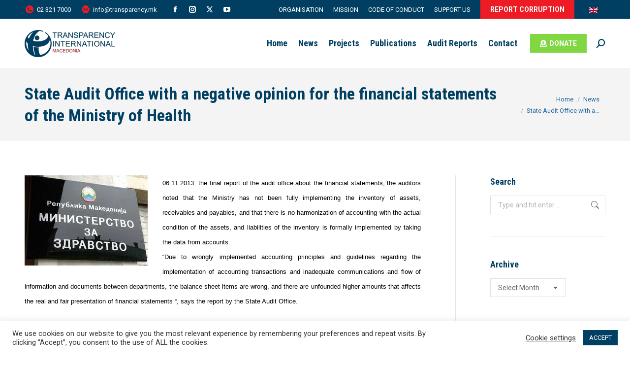

--- FILE ---
content_type: text/html; charset=UTF-8
request_url: https://transparency.mk/en/2013/11/06/state-audit-office-with-a-negative-opinion-for-the-financial-statements-of-the-ministry-of-health/
body_size: 30536
content:
<!DOCTYPE html>
<!--[if !(IE 6) | !(IE 7) | !(IE 8)  ]><!-->
<html lang="en-US" class="no-js">
<!--<![endif]-->
<head>
	<meta charset="UTF-8" />
		<meta name="viewport" content="width=device-width, initial-scale=1, maximum-scale=1, user-scalable=0">
		<meta name="theme-color" content="#ed1c24"/>	<link rel="profile" href="https://gmpg.org/xfn/11" />
	<meta name='robots' content='index, follow, max-image-preview:large, max-snippet:-1, max-video-preview:-1' />
	<style>img:is([sizes="auto" i], [sizes^="auto," i]) { contain-intrinsic-size: 3000px 1500px }</style>
	<link rel="alternate" hreflang="en" href="https://transparency.mk/en/2013/11/06/state-audit-office-with-a-negative-opinion-for-the-financial-statements-of-the-ministry-of-health/" />

	<!-- This site is optimized with the Yoast SEO plugin v25.8 - https://yoast.com/wordpress/plugins/seo/ -->
	<title>State Audit Office with a negative opinion for the financial statements of the Ministry of Health - Transparency International</title>
	<link rel="canonical" href="https://transparency.mk/en/2013/11/06/state-audit-office-with-a-negative-opinion-for-the-financial-statements-of-the-ministry-of-health/" />
	<meta property="og:locale" content="en_US" />
	<meta property="og:type" content="article" />
	<meta property="og:title" content="State Audit Office with a negative opinion for the financial statements of the Ministry of Health - Transparency International" />
	<meta property="og:description" content="06.11.2013  the final report of the audit office about the financial statements, the auditors noted that the Ministry has not been fully implementing the inventory of assets, receivables and payables, and that there is no harmonization of accounting with the actual condition of the assets, and liabilities of the inventory is formally implemented by taking the data from accounts.  &quot;Due to wrongly implemented accounting principles and guidelines regarding the implementation of accounting transactions and inadequate communications and flow of information and documents between departments, the balance sheet items are wrong, and there are unfounded higher amounts that affects the real and fair presentation of financial statements &quot;, says the report by the State Audit Office." />
	<meta property="og:url" content="https://transparency.mk/en/2013/11/06/state-audit-office-with-a-negative-opinion-for-the-financial-statements-of-the-ministry-of-health/" />
	<meta property="og:site_name" content="Transparency International" />
	<meta property="article:publisher" content="https://www.facebook.com/TransparencyMK/" />
	<meta property="article:published_time" content="2013-11-06T00:00:00+00:00" />
	<meta property="article:modified_time" content="2021-02-11T13:53:47+00:00" />
	<meta property="og:image" content="https://transparency.mk/wp-content/uploads/2013/11/minzdravstvonatpis-1.jpg" />
	<meta property="og:image:width" content="250" />
	<meta property="og:image:height" content="183" />
	<meta property="og:image:type" content="image/jpeg" />
	<meta name="author" content="Meto" />
	<meta name="twitter:card" content="summary_large_image" />
	<meta name="twitter:creator" content="@ti_macedonia" />
	<meta name="twitter:site" content="@ti_macedonia" />
	<meta name="twitter:label1" content="Written by" />
	<meta name="twitter:data1" content="Meto" />
	<meta name="twitter:label2" content="Est. reading time" />
	<meta name="twitter:data2" content="2 minutes" />
	<script type="application/ld+json" class="yoast-schema-graph">{"@context":"https://schema.org","@graph":[{"@type":"Article","@id":"https://transparency.mk/en/2013/11/06/state-audit-office-with-a-negative-opinion-for-the-financial-statements-of-the-ministry-of-health/#article","isPartOf":{"@id":"https://transparency.mk/en/2013/11/06/state-audit-office-with-a-negative-opinion-for-the-financial-statements-of-the-ministry-of-health/"},"author":{"name":"Meto","@id":"https://transparency.mk/#/schema/person/441f90f705251dd361acf90fb32e6e7f"},"headline":"State Audit Office with a negative opinion for the financial statements of the Ministry of Health","datePublished":"2013-11-06T00:00:00+00:00","dateModified":"2021-02-11T13:53:47+00:00","mainEntityOfPage":{"@id":"https://transparency.mk/en/2013/11/06/state-audit-office-with-a-negative-opinion-for-the-financial-statements-of-the-ministry-of-health/"},"wordCount":486,"commentCount":0,"publisher":{"@id":"https://transparency.mk/#organization"},"image":{"@id":"https://transparency.mk/en/2013/11/06/state-audit-office-with-a-negative-opinion-for-the-financial-statements-of-the-ministry-of-health/#primaryimage"},"thumbnailUrl":"https://transparency.mk/wp-content/uploads/2013/11/minzdravstvonatpis-1.jpg","articleSection":["News"],"inLanguage":"en-US","potentialAction":[{"@type":"CommentAction","name":"Comment","target":["https://transparency.mk/en/2013/11/06/state-audit-office-with-a-negative-opinion-for-the-financial-statements-of-the-ministry-of-health/#respond"]}]},{"@type":"WebPage","@id":"https://transparency.mk/en/2013/11/06/state-audit-office-with-a-negative-opinion-for-the-financial-statements-of-the-ministry-of-health/","url":"https://transparency.mk/en/2013/11/06/state-audit-office-with-a-negative-opinion-for-the-financial-statements-of-the-ministry-of-health/","name":"State Audit Office with a negative opinion for the financial statements of the Ministry of Health - Transparency International","isPartOf":{"@id":"https://transparency.mk/#website"},"primaryImageOfPage":{"@id":"https://transparency.mk/en/2013/11/06/state-audit-office-with-a-negative-opinion-for-the-financial-statements-of-the-ministry-of-health/#primaryimage"},"image":{"@id":"https://transparency.mk/en/2013/11/06/state-audit-office-with-a-negative-opinion-for-the-financial-statements-of-the-ministry-of-health/#primaryimage"},"thumbnailUrl":"https://transparency.mk/wp-content/uploads/2013/11/minzdravstvonatpis-1.jpg","datePublished":"2013-11-06T00:00:00+00:00","dateModified":"2021-02-11T13:53:47+00:00","breadcrumb":{"@id":"https://transparency.mk/en/2013/11/06/state-audit-office-with-a-negative-opinion-for-the-financial-statements-of-the-ministry-of-health/#breadcrumb"},"inLanguage":"en-US","potentialAction":[{"@type":"ReadAction","target":["https://transparency.mk/en/2013/11/06/state-audit-office-with-a-negative-opinion-for-the-financial-statements-of-the-ministry-of-health/"]}]},{"@type":"ImageObject","inLanguage":"en-US","@id":"https://transparency.mk/en/2013/11/06/state-audit-office-with-a-negative-opinion-for-the-financial-statements-of-the-ministry-of-health/#primaryimage","url":"https://transparency.mk/wp-content/uploads/2013/11/minzdravstvonatpis-1.jpg","contentUrl":"https://transparency.mk/wp-content/uploads/2013/11/minzdravstvonatpis-1.jpg","width":250,"height":183},{"@type":"BreadcrumbList","@id":"https://transparency.mk/en/2013/11/06/state-audit-office-with-a-negative-opinion-for-the-financial-statements-of-the-ministry-of-health/#breadcrumb","itemListElement":[{"@type":"ListItem","position":1,"name":"Home","item":"https://transparency.mk/en/"},{"@type":"ListItem","position":2,"name":"State Audit Office with a negative opinion for the financial statements of the Ministry of Health"}]},{"@type":"WebSite","@id":"https://transparency.mk/#website","url":"https://transparency.mk/","name":"Transparency International","description":"Macedonia","publisher":{"@id":"https://transparency.mk/#organization"},"potentialAction":[{"@type":"SearchAction","target":{"@type":"EntryPoint","urlTemplate":"https://transparency.mk/?s={search_term_string}"},"query-input":{"@type":"PropertyValueSpecification","valueRequired":true,"valueName":"search_term_string"}}],"inLanguage":"en-US"},{"@type":"Organization","@id":"https://transparency.mk/#organization","name":"Транспаренси Интернешнл - Македонија","url":"https://transparency.mk/","logo":{"@type":"ImageObject","inLanguage":"en-US","@id":"https://transparency.mk/#/schema/logo/image/","url":"https://transparency.mk/wp-content/uploads/2020/10/transparency-mk-logo.png","contentUrl":"https://transparency.mk/wp-content/uploads/2020/10/transparency-mk-logo.png","width":250,"height":75,"caption":"Транспаренси Интернешнл - Македонија"},"image":{"@id":"https://transparency.mk/#/schema/logo/image/"},"sameAs":["https://www.facebook.com/TransparencyMK/","https://x.com/ti_macedonia","https://www.instagram.com/timacedonia/","https://youtube.com/user/tzcmacedonia/"]},{"@type":"Person","@id":"https://transparency.mk/#/schema/person/441f90f705251dd361acf90fb32e6e7f","name":"Meto"}]}</script>
	<!-- / Yoast SEO plugin. -->


<link rel='dns-prefetch' href='//fonts.googleapis.com' />
<link rel="alternate" type="application/rss+xml" title="Transparency International &raquo; Feed" href="https://transparency.mk/en/feed/" />
<link rel="alternate" type="application/rss+xml" title="Transparency International &raquo; Comments Feed" href="https://transparency.mk/en/comments/feed/" />
<link rel="alternate" type="application/rss+xml" title="Transparency International &raquo; State Audit Office with a negative opinion for the financial statements of the Ministry of Health Comments Feed" href="https://transparency.mk/en/2013/11/06/state-audit-office-with-a-negative-opinion-for-the-financial-statements-of-the-ministry-of-health/feed/" />
		<!-- This site uses the Google Analytics by MonsterInsights plugin v9.2.4 - Using Analytics tracking - https://www.monsterinsights.com/ -->
							<script src="//www.googletagmanager.com/gtag/js?id=G-J9D6XEGMJC"  data-cfasync="false" data-wpfc-render="false" async></script>
			<script type="text/plain" data-cli-class="cli-blocker-script"  data-cli-script-type="analytics" data-cli-block="true"  data-cli-element-position="head" data-cfasync="false" data-wpfc-render="false">
				var mi_version = '9.2.4';
				var mi_track_user = true;
				var mi_no_track_reason = '';
								var MonsterInsightsDefaultLocations = {"page_location":"https:\/\/transparency.mk\/en\/2013\/11\/06\/state-audit-office-with-a-negative-opinion-for-the-financial-statements-of-the-ministry-of-health\/"};
				if ( typeof MonsterInsightsPrivacyGuardFilter === 'function' ) {
					var MonsterInsightsLocations = (typeof MonsterInsightsExcludeQuery === 'object') ? MonsterInsightsPrivacyGuardFilter( MonsterInsightsExcludeQuery ) : MonsterInsightsPrivacyGuardFilter( MonsterInsightsDefaultLocations );
				} else {
					var MonsterInsightsLocations = (typeof MonsterInsightsExcludeQuery === 'object') ? MonsterInsightsExcludeQuery : MonsterInsightsDefaultLocations;
				}

								var disableStrs = [
										'ga-disable-G-J9D6XEGMJC',
									];

				/* Function to detect opted out users */
				function __gtagTrackerIsOptedOut() {
					for (var index = 0; index < disableStrs.length; index++) {
						if (document.cookie.indexOf(disableStrs[index] + '=true') > -1) {
							return true;
						}
					}

					return false;
				}

				/* Disable tracking if the opt-out cookie exists. */
				if (__gtagTrackerIsOptedOut()) {
					for (var index = 0; index < disableStrs.length; index++) {
						window[disableStrs[index]] = true;
					}
				}

				/* Opt-out function */
				function __gtagTrackerOptout() {
					for (var index = 0; index < disableStrs.length; index++) {
						document.cookie = disableStrs[index] + '=true; expires=Thu, 31 Dec 2099 23:59:59 UTC; path=/';
						window[disableStrs[index]] = true;
					}
				}

				if ('undefined' === typeof gaOptout) {
					function gaOptout() {
						__gtagTrackerOptout();
					}
				}
								window.dataLayer = window.dataLayer || [];

				window.MonsterInsightsDualTracker = {
					helpers: {},
					trackers: {},
				};
				if (mi_track_user) {
					function __gtagDataLayer() {
						dataLayer.push(arguments);
					}

					function __gtagTracker(type, name, parameters) {
						if (!parameters) {
							parameters = {};
						}

						if (parameters.send_to) {
							__gtagDataLayer.apply(null, arguments);
							return;
						}

						if (type === 'event') {
														parameters.send_to = monsterinsights_frontend.v4_id;
							var hookName = name;
							if (typeof parameters['event_category'] !== 'undefined') {
								hookName = parameters['event_category'] + ':' + name;
							}

							if (typeof MonsterInsightsDualTracker.trackers[hookName] !== 'undefined') {
								MonsterInsightsDualTracker.trackers[hookName](parameters);
							} else {
								__gtagDataLayer('event', name, parameters);
							}
							
						} else {
							__gtagDataLayer.apply(null, arguments);
						}
					}

					__gtagTracker('js', new Date());
					__gtagTracker('set', {
						'developer_id.dZGIzZG': true,
											});
					if ( MonsterInsightsLocations.page_location ) {
						__gtagTracker('set', MonsterInsightsLocations);
					}
										__gtagTracker('config', 'G-J9D6XEGMJC', {"forceSSL":"true","link_attribution":"true"} );
															window.gtag = __gtagTracker;										(function () {
						/* https://developers.google.com/analytics/devguides/collection/analyticsjs/ */
						/* ga and __gaTracker compatibility shim. */
						var noopfn = function () {
							return null;
						};
						var newtracker = function () {
							return new Tracker();
						};
						var Tracker = function () {
							return null;
						};
						var p = Tracker.prototype;
						p.get = noopfn;
						p.set = noopfn;
						p.send = function () {
							var args = Array.prototype.slice.call(arguments);
							args.unshift('send');
							__gaTracker.apply(null, args);
						};
						var __gaTracker = function () {
							var len = arguments.length;
							if (len === 0) {
								return;
							}
							var f = arguments[len - 1];
							if (typeof f !== 'object' || f === null || typeof f.hitCallback !== 'function') {
								if ('send' === arguments[0]) {
									var hitConverted, hitObject = false, action;
									if ('event' === arguments[1]) {
										if ('undefined' !== typeof arguments[3]) {
											hitObject = {
												'eventAction': arguments[3],
												'eventCategory': arguments[2],
												'eventLabel': arguments[4],
												'value': arguments[5] ? arguments[5] : 1,
											}
										}
									}
									if ('pageview' === arguments[1]) {
										if ('undefined' !== typeof arguments[2]) {
											hitObject = {
												'eventAction': 'page_view',
												'page_path': arguments[2],
											}
										}
									}
									if (typeof arguments[2] === 'object') {
										hitObject = arguments[2];
									}
									if (typeof arguments[5] === 'object') {
										Object.assign(hitObject, arguments[5]);
									}
									if ('undefined' !== typeof arguments[1].hitType) {
										hitObject = arguments[1];
										if ('pageview' === hitObject.hitType) {
											hitObject.eventAction = 'page_view';
										}
									}
									if (hitObject) {
										action = 'timing' === arguments[1].hitType ? 'timing_complete' : hitObject.eventAction;
										hitConverted = mapArgs(hitObject);
										__gtagTracker('event', action, hitConverted);
									}
								}
								return;
							}

							function mapArgs(args) {
								var arg, hit = {};
								var gaMap = {
									'eventCategory': 'event_category',
									'eventAction': 'event_action',
									'eventLabel': 'event_label',
									'eventValue': 'event_value',
									'nonInteraction': 'non_interaction',
									'timingCategory': 'event_category',
									'timingVar': 'name',
									'timingValue': 'value',
									'timingLabel': 'event_label',
									'page': 'page_path',
									'location': 'page_location',
									'title': 'page_title',
									'referrer' : 'page_referrer',
								};
								for (arg in args) {
																		if (!(!args.hasOwnProperty(arg) || !gaMap.hasOwnProperty(arg))) {
										hit[gaMap[arg]] = args[arg];
									} else {
										hit[arg] = args[arg];
									}
								}
								return hit;
							}

							try {
								f.hitCallback();
							} catch (ex) {
							}
						};
						__gaTracker.create = newtracker;
						__gaTracker.getByName = newtracker;
						__gaTracker.getAll = function () {
							return [];
						};
						__gaTracker.remove = noopfn;
						__gaTracker.loaded = true;
						window['__gaTracker'] = __gaTracker;
					})();
									} else {
										console.log("");
					(function () {
						function __gtagTracker() {
							return null;
						}

						window['__gtagTracker'] = __gtagTracker;
						window['gtag'] = __gtagTracker;
					})();
									}
			</script>
				<!-- / Google Analytics by MonsterInsights -->
		<script>
window._wpemojiSettings = {"baseUrl":"https:\/\/s.w.org\/images\/core\/emoji\/15.0.3\/72x72\/","ext":".png","svgUrl":"https:\/\/s.w.org\/images\/core\/emoji\/15.0.3\/svg\/","svgExt":".svg","source":{"concatemoji":"https:\/\/transparency.mk\/wp-includes\/js\/wp-emoji-release.min.js?ver=6.7.4"}};
/*! This file is auto-generated */
!function(i,n){var o,s,e;function c(e){try{var t={supportTests:e,timestamp:(new Date).valueOf()};sessionStorage.setItem(o,JSON.stringify(t))}catch(e){}}function p(e,t,n){e.clearRect(0,0,e.canvas.width,e.canvas.height),e.fillText(t,0,0);var t=new Uint32Array(e.getImageData(0,0,e.canvas.width,e.canvas.height).data),r=(e.clearRect(0,0,e.canvas.width,e.canvas.height),e.fillText(n,0,0),new Uint32Array(e.getImageData(0,0,e.canvas.width,e.canvas.height).data));return t.every(function(e,t){return e===r[t]})}function u(e,t,n){switch(t){case"flag":return n(e,"\ud83c\udff3\ufe0f\u200d\u26a7\ufe0f","\ud83c\udff3\ufe0f\u200b\u26a7\ufe0f")?!1:!n(e,"\ud83c\uddfa\ud83c\uddf3","\ud83c\uddfa\u200b\ud83c\uddf3")&&!n(e,"\ud83c\udff4\udb40\udc67\udb40\udc62\udb40\udc65\udb40\udc6e\udb40\udc67\udb40\udc7f","\ud83c\udff4\u200b\udb40\udc67\u200b\udb40\udc62\u200b\udb40\udc65\u200b\udb40\udc6e\u200b\udb40\udc67\u200b\udb40\udc7f");case"emoji":return!n(e,"\ud83d\udc26\u200d\u2b1b","\ud83d\udc26\u200b\u2b1b")}return!1}function f(e,t,n){var r="undefined"!=typeof WorkerGlobalScope&&self instanceof WorkerGlobalScope?new OffscreenCanvas(300,150):i.createElement("canvas"),a=r.getContext("2d",{willReadFrequently:!0}),o=(a.textBaseline="top",a.font="600 32px Arial",{});return e.forEach(function(e){o[e]=t(a,e,n)}),o}function t(e){var t=i.createElement("script");t.src=e,t.defer=!0,i.head.appendChild(t)}"undefined"!=typeof Promise&&(o="wpEmojiSettingsSupports",s=["flag","emoji"],n.supports={everything:!0,everythingExceptFlag:!0},e=new Promise(function(e){i.addEventListener("DOMContentLoaded",e,{once:!0})}),new Promise(function(t){var n=function(){try{var e=JSON.parse(sessionStorage.getItem(o));if("object"==typeof e&&"number"==typeof e.timestamp&&(new Date).valueOf()<e.timestamp+604800&&"object"==typeof e.supportTests)return e.supportTests}catch(e){}return null}();if(!n){if("undefined"!=typeof Worker&&"undefined"!=typeof OffscreenCanvas&&"undefined"!=typeof URL&&URL.createObjectURL&&"undefined"!=typeof Blob)try{var e="postMessage("+f.toString()+"("+[JSON.stringify(s),u.toString(),p.toString()].join(",")+"));",r=new Blob([e],{type:"text/javascript"}),a=new Worker(URL.createObjectURL(r),{name:"wpTestEmojiSupports"});return void(a.onmessage=function(e){c(n=e.data),a.terminate(),t(n)})}catch(e){}c(n=f(s,u,p))}t(n)}).then(function(e){for(var t in e)n.supports[t]=e[t],n.supports.everything=n.supports.everything&&n.supports[t],"flag"!==t&&(n.supports.everythingExceptFlag=n.supports.everythingExceptFlag&&n.supports[t]);n.supports.everythingExceptFlag=n.supports.everythingExceptFlag&&!n.supports.flag,n.DOMReady=!1,n.readyCallback=function(){n.DOMReady=!0}}).then(function(){return e}).then(function(){var e;n.supports.everything||(n.readyCallback(),(e=n.source||{}).concatemoji?t(e.concatemoji):e.wpemoji&&e.twemoji&&(t(e.twemoji),t(e.wpemoji)))}))}((window,document),window._wpemojiSettings);
</script>
<link rel='stylesheet' id='dashicons-css' href='https://transparency.mk/wp-includes/css/dashicons.min.css?ver=6.7.4' media='all' />
<link rel='stylesheet' id='wp-jquery-ui-dialog-css' href='https://transparency.mk/wp-includes/css/jquery-ui-dialog.min.css?ver=6.7.4' media='all' />

<link rel='stylesheet' id='vc_extensions_cqbundle_adminicon-css' href='https://transparency.mk/wp-content/plugins/vc-extensions-cqbundle/css/admin_icon.css?ver=6.7.4' media='all' />
<link rel='stylesheet' id='wc-blocks-integration-css' href='https://transparency.mk/wp-content/plugins/woocommerce-subscriptions/vendor/woocommerce/subscriptions-core/build/index.css?ver=7.9.0' media='all' />
<link rel='stylesheet' id='post-views-counter-frontend-css' href='https://transparency.mk/wp-content/plugins/post-views-counter/css/frontend.min.css?ver=1.5.5' media='all' />
<style id='wp-emoji-styles-inline-css'>

	img.wp-smiley, img.emoji {
		display: inline !important;
		border: none !important;
		box-shadow: none !important;
		height: 1em !important;
		width: 1em !important;
		margin: 0 0.07em !important;
		vertical-align: -0.1em !important;
		background: none !important;
		padding: 0 !important;
	}
</style>
<link rel='stylesheet' id='wp-block-library-css' href='https://transparency.mk/wp-includes/css/dist/block-library/style.min.css?ver=6.7.4' media='all' />
<style id='wp-block-library-theme-inline-css'>
.wp-block-audio :where(figcaption){color:#555;font-size:13px;text-align:center}.is-dark-theme .wp-block-audio :where(figcaption){color:#ffffffa6}.wp-block-audio{margin:0 0 1em}.wp-block-code{border:1px solid #ccc;border-radius:4px;font-family:Menlo,Consolas,monaco,monospace;padding:.8em 1em}.wp-block-embed :where(figcaption){color:#555;font-size:13px;text-align:center}.is-dark-theme .wp-block-embed :where(figcaption){color:#ffffffa6}.wp-block-embed{margin:0 0 1em}.blocks-gallery-caption{color:#555;font-size:13px;text-align:center}.is-dark-theme .blocks-gallery-caption{color:#ffffffa6}:root :where(.wp-block-image figcaption){color:#555;font-size:13px;text-align:center}.is-dark-theme :root :where(.wp-block-image figcaption){color:#ffffffa6}.wp-block-image{margin:0 0 1em}.wp-block-pullquote{border-bottom:4px solid;border-top:4px solid;color:currentColor;margin-bottom:1.75em}.wp-block-pullquote cite,.wp-block-pullquote footer,.wp-block-pullquote__citation{color:currentColor;font-size:.8125em;font-style:normal;text-transform:uppercase}.wp-block-quote{border-left:.25em solid;margin:0 0 1.75em;padding-left:1em}.wp-block-quote cite,.wp-block-quote footer{color:currentColor;font-size:.8125em;font-style:normal;position:relative}.wp-block-quote:where(.has-text-align-right){border-left:none;border-right:.25em solid;padding-left:0;padding-right:1em}.wp-block-quote:where(.has-text-align-center){border:none;padding-left:0}.wp-block-quote.is-large,.wp-block-quote.is-style-large,.wp-block-quote:where(.is-style-plain){border:none}.wp-block-search .wp-block-search__label{font-weight:700}.wp-block-search__button{border:1px solid #ccc;padding:.375em .625em}:where(.wp-block-group.has-background){padding:1.25em 2.375em}.wp-block-separator.has-css-opacity{opacity:.4}.wp-block-separator{border:none;border-bottom:2px solid;margin-left:auto;margin-right:auto}.wp-block-separator.has-alpha-channel-opacity{opacity:1}.wp-block-separator:not(.is-style-wide):not(.is-style-dots){width:100px}.wp-block-separator.has-background:not(.is-style-dots){border-bottom:none;height:1px}.wp-block-separator.has-background:not(.is-style-wide):not(.is-style-dots){height:2px}.wp-block-table{margin:0 0 1em}.wp-block-table td,.wp-block-table th{word-break:normal}.wp-block-table :where(figcaption){color:#555;font-size:13px;text-align:center}.is-dark-theme .wp-block-table :where(figcaption){color:#ffffffa6}.wp-block-video :where(figcaption){color:#555;font-size:13px;text-align:center}.is-dark-theme .wp-block-video :where(figcaption){color:#ffffffa6}.wp-block-video{margin:0 0 1em}:root :where(.wp-block-template-part.has-background){margin-bottom:0;margin-top:0;padding:1.25em 2.375em}
</style>
<style id='classic-theme-styles-inline-css'>
/*! This file is auto-generated */
.wp-block-button__link{color:#fff;background-color:#32373c;border-radius:9999px;box-shadow:none;text-decoration:none;padding:calc(.667em + 2px) calc(1.333em + 2px);font-size:1.125em}.wp-block-file__button{background:#32373c;color:#fff;text-decoration:none}
</style>
<style id='global-styles-inline-css'>
:root{--wp--preset--aspect-ratio--square: 1;--wp--preset--aspect-ratio--4-3: 4/3;--wp--preset--aspect-ratio--3-4: 3/4;--wp--preset--aspect-ratio--3-2: 3/2;--wp--preset--aspect-ratio--2-3: 2/3;--wp--preset--aspect-ratio--16-9: 16/9;--wp--preset--aspect-ratio--9-16: 9/16;--wp--preset--color--black: #000000;--wp--preset--color--cyan-bluish-gray: #abb8c3;--wp--preset--color--white: #FFF;--wp--preset--color--pale-pink: #f78da7;--wp--preset--color--vivid-red: #cf2e2e;--wp--preset--color--luminous-vivid-orange: #ff6900;--wp--preset--color--luminous-vivid-amber: #fcb900;--wp--preset--color--light-green-cyan: #7bdcb5;--wp--preset--color--vivid-green-cyan: #00d084;--wp--preset--color--pale-cyan-blue: #8ed1fc;--wp--preset--color--vivid-cyan-blue: #0693e3;--wp--preset--color--vivid-purple: #9b51e0;--wp--preset--color--accent: #ed1c24;--wp--preset--color--dark-gray: #111;--wp--preset--color--light-gray: #767676;--wp--preset--gradient--vivid-cyan-blue-to-vivid-purple: linear-gradient(135deg,rgba(6,147,227,1) 0%,rgb(155,81,224) 100%);--wp--preset--gradient--light-green-cyan-to-vivid-green-cyan: linear-gradient(135deg,rgb(122,220,180) 0%,rgb(0,208,130) 100%);--wp--preset--gradient--luminous-vivid-amber-to-luminous-vivid-orange: linear-gradient(135deg,rgba(252,185,0,1) 0%,rgba(255,105,0,1) 100%);--wp--preset--gradient--luminous-vivid-orange-to-vivid-red: linear-gradient(135deg,rgba(255,105,0,1) 0%,rgb(207,46,46) 100%);--wp--preset--gradient--very-light-gray-to-cyan-bluish-gray: linear-gradient(135deg,rgb(238,238,238) 0%,rgb(169,184,195) 100%);--wp--preset--gradient--cool-to-warm-spectrum: linear-gradient(135deg,rgb(74,234,220) 0%,rgb(151,120,209) 20%,rgb(207,42,186) 40%,rgb(238,44,130) 60%,rgb(251,105,98) 80%,rgb(254,248,76) 100%);--wp--preset--gradient--blush-light-purple: linear-gradient(135deg,rgb(255,206,236) 0%,rgb(152,150,240) 100%);--wp--preset--gradient--blush-bordeaux: linear-gradient(135deg,rgb(254,205,165) 0%,rgb(254,45,45) 50%,rgb(107,0,62) 100%);--wp--preset--gradient--luminous-dusk: linear-gradient(135deg,rgb(255,203,112) 0%,rgb(199,81,192) 50%,rgb(65,88,208) 100%);--wp--preset--gradient--pale-ocean: linear-gradient(135deg,rgb(255,245,203) 0%,rgb(182,227,212) 50%,rgb(51,167,181) 100%);--wp--preset--gradient--electric-grass: linear-gradient(135deg,rgb(202,248,128) 0%,rgb(113,206,126) 100%);--wp--preset--gradient--midnight: linear-gradient(135deg,rgb(2,3,129) 0%,rgb(40,116,252) 100%);--wp--preset--font-size--small: 13px;--wp--preset--font-size--medium: 20px;--wp--preset--font-size--large: 36px;--wp--preset--font-size--x-large: 42px;--wp--preset--font-family--inter: "Inter", sans-serif;--wp--preset--font-family--cardo: Cardo;--wp--preset--spacing--20: 0.44rem;--wp--preset--spacing--30: 0.67rem;--wp--preset--spacing--40: 1rem;--wp--preset--spacing--50: 1.5rem;--wp--preset--spacing--60: 2.25rem;--wp--preset--spacing--70: 3.38rem;--wp--preset--spacing--80: 5.06rem;--wp--preset--shadow--natural: 6px 6px 9px rgba(0, 0, 0, 0.2);--wp--preset--shadow--deep: 12px 12px 50px rgba(0, 0, 0, 0.4);--wp--preset--shadow--sharp: 6px 6px 0px rgba(0, 0, 0, 0.2);--wp--preset--shadow--outlined: 6px 6px 0px -3px rgba(255, 255, 255, 1), 6px 6px rgba(0, 0, 0, 1);--wp--preset--shadow--crisp: 6px 6px 0px rgba(0, 0, 0, 1);}:where(.is-layout-flex){gap: 0.5em;}:where(.is-layout-grid){gap: 0.5em;}body .is-layout-flex{display: flex;}.is-layout-flex{flex-wrap: wrap;align-items: center;}.is-layout-flex > :is(*, div){margin: 0;}body .is-layout-grid{display: grid;}.is-layout-grid > :is(*, div){margin: 0;}:where(.wp-block-columns.is-layout-flex){gap: 2em;}:where(.wp-block-columns.is-layout-grid){gap: 2em;}:where(.wp-block-post-template.is-layout-flex){gap: 1.25em;}:where(.wp-block-post-template.is-layout-grid){gap: 1.25em;}.has-black-color{color: var(--wp--preset--color--black) !important;}.has-cyan-bluish-gray-color{color: var(--wp--preset--color--cyan-bluish-gray) !important;}.has-white-color{color: var(--wp--preset--color--white) !important;}.has-pale-pink-color{color: var(--wp--preset--color--pale-pink) !important;}.has-vivid-red-color{color: var(--wp--preset--color--vivid-red) !important;}.has-luminous-vivid-orange-color{color: var(--wp--preset--color--luminous-vivid-orange) !important;}.has-luminous-vivid-amber-color{color: var(--wp--preset--color--luminous-vivid-amber) !important;}.has-light-green-cyan-color{color: var(--wp--preset--color--light-green-cyan) !important;}.has-vivid-green-cyan-color{color: var(--wp--preset--color--vivid-green-cyan) !important;}.has-pale-cyan-blue-color{color: var(--wp--preset--color--pale-cyan-blue) !important;}.has-vivid-cyan-blue-color{color: var(--wp--preset--color--vivid-cyan-blue) !important;}.has-vivid-purple-color{color: var(--wp--preset--color--vivid-purple) !important;}.has-black-background-color{background-color: var(--wp--preset--color--black) !important;}.has-cyan-bluish-gray-background-color{background-color: var(--wp--preset--color--cyan-bluish-gray) !important;}.has-white-background-color{background-color: var(--wp--preset--color--white) !important;}.has-pale-pink-background-color{background-color: var(--wp--preset--color--pale-pink) !important;}.has-vivid-red-background-color{background-color: var(--wp--preset--color--vivid-red) !important;}.has-luminous-vivid-orange-background-color{background-color: var(--wp--preset--color--luminous-vivid-orange) !important;}.has-luminous-vivid-amber-background-color{background-color: var(--wp--preset--color--luminous-vivid-amber) !important;}.has-light-green-cyan-background-color{background-color: var(--wp--preset--color--light-green-cyan) !important;}.has-vivid-green-cyan-background-color{background-color: var(--wp--preset--color--vivid-green-cyan) !important;}.has-pale-cyan-blue-background-color{background-color: var(--wp--preset--color--pale-cyan-blue) !important;}.has-vivid-cyan-blue-background-color{background-color: var(--wp--preset--color--vivid-cyan-blue) !important;}.has-vivid-purple-background-color{background-color: var(--wp--preset--color--vivid-purple) !important;}.has-black-border-color{border-color: var(--wp--preset--color--black) !important;}.has-cyan-bluish-gray-border-color{border-color: var(--wp--preset--color--cyan-bluish-gray) !important;}.has-white-border-color{border-color: var(--wp--preset--color--white) !important;}.has-pale-pink-border-color{border-color: var(--wp--preset--color--pale-pink) !important;}.has-vivid-red-border-color{border-color: var(--wp--preset--color--vivid-red) !important;}.has-luminous-vivid-orange-border-color{border-color: var(--wp--preset--color--luminous-vivid-orange) !important;}.has-luminous-vivid-amber-border-color{border-color: var(--wp--preset--color--luminous-vivid-amber) !important;}.has-light-green-cyan-border-color{border-color: var(--wp--preset--color--light-green-cyan) !important;}.has-vivid-green-cyan-border-color{border-color: var(--wp--preset--color--vivid-green-cyan) !important;}.has-pale-cyan-blue-border-color{border-color: var(--wp--preset--color--pale-cyan-blue) !important;}.has-vivid-cyan-blue-border-color{border-color: var(--wp--preset--color--vivid-cyan-blue) !important;}.has-vivid-purple-border-color{border-color: var(--wp--preset--color--vivid-purple) !important;}.has-vivid-cyan-blue-to-vivid-purple-gradient-background{background: var(--wp--preset--gradient--vivid-cyan-blue-to-vivid-purple) !important;}.has-light-green-cyan-to-vivid-green-cyan-gradient-background{background: var(--wp--preset--gradient--light-green-cyan-to-vivid-green-cyan) !important;}.has-luminous-vivid-amber-to-luminous-vivid-orange-gradient-background{background: var(--wp--preset--gradient--luminous-vivid-amber-to-luminous-vivid-orange) !important;}.has-luminous-vivid-orange-to-vivid-red-gradient-background{background: var(--wp--preset--gradient--luminous-vivid-orange-to-vivid-red) !important;}.has-very-light-gray-to-cyan-bluish-gray-gradient-background{background: var(--wp--preset--gradient--very-light-gray-to-cyan-bluish-gray) !important;}.has-cool-to-warm-spectrum-gradient-background{background: var(--wp--preset--gradient--cool-to-warm-spectrum) !important;}.has-blush-light-purple-gradient-background{background: var(--wp--preset--gradient--blush-light-purple) !important;}.has-blush-bordeaux-gradient-background{background: var(--wp--preset--gradient--blush-bordeaux) !important;}.has-luminous-dusk-gradient-background{background: var(--wp--preset--gradient--luminous-dusk) !important;}.has-pale-ocean-gradient-background{background: var(--wp--preset--gradient--pale-ocean) !important;}.has-electric-grass-gradient-background{background: var(--wp--preset--gradient--electric-grass) !important;}.has-midnight-gradient-background{background: var(--wp--preset--gradient--midnight) !important;}.has-small-font-size{font-size: var(--wp--preset--font-size--small) !important;}.has-medium-font-size{font-size: var(--wp--preset--font-size--medium) !important;}.has-large-font-size{font-size: var(--wp--preset--font-size--large) !important;}.has-x-large-font-size{font-size: var(--wp--preset--font-size--x-large) !important;}
:where(.wp-block-post-template.is-layout-flex){gap: 1.25em;}:where(.wp-block-post-template.is-layout-grid){gap: 1.25em;}
:where(.wp-block-columns.is-layout-flex){gap: 2em;}:where(.wp-block-columns.is-layout-grid){gap: 2em;}
:root :where(.wp-block-pullquote){font-size: 1.5em;line-height: 1.6;}
</style>
<link rel='stylesheet' id='contact-form-7-css' href='https://transparency.mk/wp-content/plugins/contact-form-7/includes/css/styles.css?ver=6.1.1' media='all' />
<link rel='stylesheet' id='cookie-law-info-css' href='https://transparency.mk/wp-content/plugins/cookie-law-info/legacy/public/css/cookie-law-info-public.css?ver=3.3.4' media='all' />
<link rel='stylesheet' id='cookie-law-info-gdpr-css' href='https://transparency.mk/wp-content/plugins/cookie-law-info/legacy/public/css/cookie-law-info-gdpr.css?ver=3.3.4' media='all' />
<link rel='stylesheet' id='wcml-dropdown-0-css' href='//transparency.mk/wp-content/plugins/woocommerce-multilingual/templates/currency-switchers/legacy-dropdown/style.css?ver=5.3.9' media='all' />
<style id='woocommerce-inline-inline-css'>
.woocommerce form .form-row .required { visibility: visible; }
</style>
<link rel='stylesheet' id='woo-variation-swatches-css' href='https://transparency.mk/wp-content/plugins/woo-variation-swatches/assets/css/frontend.min.css?ver=1737897974' media='all' />
<style id='woo-variation-swatches-inline-css'>
:root {
--wvs-tick:url("data:image/svg+xml;utf8,%3Csvg filter='drop-shadow(0px 0px 2px rgb(0 0 0 / .8))' xmlns='http://www.w3.org/2000/svg'  viewBox='0 0 30 30'%3E%3Cpath fill='none' stroke='%23ffffff' stroke-linecap='round' stroke-linejoin='round' stroke-width='4' d='M4 16L11 23 27 7'/%3E%3C/svg%3E");

--wvs-cross:url("data:image/svg+xml;utf8,%3Csvg filter='drop-shadow(0px 0px 5px rgb(255 255 255 / .6))' xmlns='http://www.w3.org/2000/svg' width='72px' height='72px' viewBox='0 0 24 24'%3E%3Cpath fill='none' stroke='%23ff0000' stroke-linecap='round' stroke-width='0.6' d='M5 5L19 19M19 5L5 19'/%3E%3C/svg%3E");
--wvs-single-product-item-width:160px;
--wvs-single-product-item-height:70px;
--wvs-single-product-item-font-size:16px}
</style>
<link rel='stylesheet' id='brands-styles-css' href='https://transparency.mk/wp-content/plugins/woocommerce/assets/css/brands.css?ver=9.6.3' media='all' />
<link rel='stylesheet' id='the7-font-css' href='https://transparency.mk/wp-content/themes/dt-the7/fonts/icomoon-the7-font/icomoon-the7-font.min.css?ver=12.2.0' media='all' />
<link rel='stylesheet' id='the7-awesome-fonts-css' href='https://transparency.mk/wp-content/themes/dt-the7/fonts/FontAwesome/css/all.min.css?ver=12.2.0' media='all' />
<link rel='stylesheet' id='the7-awesome-fonts-back-css' href='https://transparency.mk/wp-content/themes/dt-the7/fonts/FontAwesome/back-compat.min.css?ver=12.2.0' media='all' />
<link rel='stylesheet' id='the7-icomoon-feather-24x24-css' href='https://transparency.mk/wp-content/uploads/smile_fonts/icomoon-feather-24x24/icomoon-feather-24x24.css?ver=6.7.4' media='all' />
<link rel='stylesheet' id='the7-icomoon-free-social-contact-16x16-css' href='https://transparency.mk/wp-content/uploads/smile_fonts/icomoon-free-social-contact-16x16/icomoon-free-social-contact-16x16.css?ver=6.7.4' media='all' />
<link rel='stylesheet' id='the7-icomoon-numbers-32x32-css' href='https://transparency.mk/wp-content/uploads/smile_fonts/icomoon-numbers-32x32/icomoon-numbers-32x32.css?ver=6.7.4' media='all' />
<link rel='stylesheet' id='dt-web-fonts-css' href='https://fonts.googleapis.com/css?family=Roboto:400,600,700%7CRoboto+Condensed:400,600,700' media='all' />
<link rel='stylesheet' id='dt-main-css' href='https://transparency.mk/wp-content/themes/dt-the7/css/main.min.css?ver=12.2.0' media='all' />
<style id='dt-main-inline-css'>
body #load {
  display: block;
  height: 100%;
  overflow: hidden;
  position: fixed;
  width: 100%;
  z-index: 9901;
  opacity: 1;
  visibility: visible;
  transition: all .35s ease-out;
}
.load-wrap {
  width: 100%;
  height: 100%;
  background-position: center center;
  background-repeat: no-repeat;
  text-align: center;
  display: -ms-flexbox;
  display: -ms-flex;
  display: flex;
  -ms-align-items: center;
  -ms-flex-align: center;
  align-items: center;
  -ms-flex-flow: column wrap;
  flex-flow: column wrap;
  -ms-flex-pack: center;
  -ms-justify-content: center;
  justify-content: center;
}
.load-wrap > svg {
  position: absolute;
  top: 50%;
  left: 50%;
  transform: translate(-50%,-50%);
}
#load {
  background: var(--the7-elementor-beautiful-loading-bg,#ffffff);
  --the7-beautiful-spinner-color2: var(--the7-beautiful-spinner-color,#003f62);
}

</style>
<link rel='stylesheet' id='the7-custom-scrollbar-css' href='https://transparency.mk/wp-content/themes/dt-the7/lib/custom-scrollbar/custom-scrollbar.min.css?ver=12.2.0' media='all' />
<link rel='stylesheet' id='the7-wpbakery-css' href='https://transparency.mk/wp-content/themes/dt-the7/css/wpbakery.min.css?ver=12.2.0' media='all' />
<link rel='stylesheet' id='the7-core-css' href='https://transparency.mk/wp-content/plugins/dt-the7-core/assets/css/post-type.min.css?ver=2.7.10' media='all' />
<link rel='stylesheet' id='woocommerce-nyp-css' href='https://transparency.mk/wp-content/plugins/woocommerce-name-your-price/assets/css/frontend/name-your-price.min.css?ver=3.6.0' media='all' />
<link rel='stylesheet' id='the7-css-vars-css' href='https://transparency.mk/wp-content/uploads/the7-css/css-vars.css?ver=321ca378aca6' media='all' />
<link rel='stylesheet' id='dt-custom-css' href='https://transparency.mk/wp-content/uploads/the7-css/custom.css?ver=321ca378aca6' media='all' />
<link rel='stylesheet' id='wc-dt-custom-css' href='https://transparency.mk/wp-content/uploads/the7-css/compatibility/wc-dt-custom.css?ver=321ca378aca6' media='all' />
<link rel='stylesheet' id='dt-media-css' href='https://transparency.mk/wp-content/uploads/the7-css/media.css?ver=321ca378aca6' media='all' />
<link rel='stylesheet' id='the7-mega-menu-css' href='https://transparency.mk/wp-content/uploads/the7-css/mega-menu.css?ver=321ca378aca6' media='all' />
<link rel='stylesheet' id='the7-elements-albums-portfolio-css' href='https://transparency.mk/wp-content/uploads/the7-css/the7-elements-albums-portfolio.css?ver=321ca378aca6' media='all' />
<link rel='stylesheet' id='wpml.less-css' href='https://transparency.mk/wp-content/uploads/the7-css/compatibility/wpml.css?ver=321ca378aca6' media='all' />
<link rel='stylesheet' id='the7-elements-css' href='https://transparency.mk/wp-content/uploads/the7-css/post-type-dynamic.css?ver=321ca378aca6' media='all' />
<link rel='stylesheet' id='style-css' href='https://transparency.mk/wp-content/themes/dt-the7-child/style.css?ver=12.2.0' media='all' />
<script src="https://transparency.mk/wp-includes/js/jquery/jquery.min.js?ver=3.7.1" id="jquery-core-js"></script>
<script src="https://transparency.mk/wp-includes/js/jquery/jquery-migrate.min.js?ver=3.4.1" id="jquery-migrate-js"></script>
<script id="wpml-cookie-js-extra">
var wpml_cookies = {"wp-wpml_current_language":{"value":"en","expires":1,"path":"\/"}};
var wpml_cookies = {"wp-wpml_current_language":{"value":"en","expires":1,"path":"\/"}};
</script>
<script src="https://transparency.mk/wp-content/plugins/sitepress-multilingual-cms/res/js/cookies/language-cookie.js?ver=4.6.15" id="wpml-cookie-js" defer data-wp-strategy="defer"></script>
<script src="https://transparency.mk/wp-content/plugins/google-analytics-premium/assets/js/frontend-gtag.min.js?ver=9.2.4" id="monsterinsights-frontend-script-js" async data-wp-strategy="async"></script>
<script data-cfasync="false" data-wpfc-render="false" id='monsterinsights-frontend-script-js-extra'>var monsterinsights_frontend = {"js_events_tracking":"true","download_extensions":"doc,pdf,ppt,zip,xls,docx,pptx,xlsx","inbound_paths":"[{\"path\":\"\\\/go\\\/\",\"label\":\"affiliate\"},{\"path\":\"\\\/recommend\\\/\",\"label\":\"affiliate\"}]","home_url":"https:\/\/transparency.mk\/en\/","hash_tracking":"false","v4_id":"G-J9D6XEGMJC"};</script>
<script id="cookie-law-info-js-extra">
var Cli_Data = {"nn_cookie_ids":[],"cookielist":[],"non_necessary_cookies":[],"ccpaEnabled":"","ccpaRegionBased":"","ccpaBarEnabled":"","strictlyEnabled":["necessary","obligatoire"],"ccpaType":"gdpr","js_blocking":"1","custom_integration":"","triggerDomRefresh":"","secure_cookies":""};
var cli_cookiebar_settings = {"animate_speed_hide":"500","animate_speed_show":"500","background":"#FFF","border":"#b1a6a6c2","border_on":"","button_1_button_colour":"#003f62","button_1_button_hover":"#00324e","button_1_link_colour":"#fff","button_1_as_button":"1","button_1_new_win":"","button_2_button_colour":"#333","button_2_button_hover":"#292929","button_2_link_colour":"#444","button_2_as_button":"","button_2_hidebar":"","button_3_button_colour":"#3566bb","button_3_button_hover":"#2a5296","button_3_link_colour":"#fff","button_3_as_button":"1","button_3_new_win":"","button_4_button_colour":"#000","button_4_button_hover":"#000000","button_4_link_colour":"#333333","button_4_as_button":"","button_7_button_colour":"#61a229","button_7_button_hover":"#4e8221","button_7_link_colour":"#fff","button_7_as_button":"1","button_7_new_win":"","font_family":"inherit","header_fix":"","notify_animate_hide":"1","notify_animate_show":"","notify_div_id":"#cookie-law-info-bar","notify_position_horizontal":"right","notify_position_vertical":"bottom","scroll_close":"","scroll_close_reload":"","accept_close_reload":"","reject_close_reload":"","showagain_tab":"","showagain_background":"#fff","showagain_border":"#000","showagain_div_id":"#cookie-law-info-again","showagain_x_position":"100px","text":"#333333","show_once_yn":"","show_once":"10000","logging_on":"","as_popup":"","popup_overlay":"1","bar_heading_text":"","cookie_bar_as":"banner","popup_showagain_position":"bottom-right","widget_position":"left"};
var log_object = {"ajax_url":"https:\/\/transparency.mk\/wp-admin\/admin-ajax.php"};
</script>
<script src="https://transparency.mk/wp-content/plugins/cookie-law-info/legacy/public/js/cookie-law-info-public.js?ver=3.3.4" id="cookie-law-info-js"></script>
<script src="https://transparency.mk/wp-content/plugins/woocommerce/assets/js/jquery-blockui/jquery.blockUI.min.js?ver=2.7.0-wc.9.6.3" id="jquery-blockui-js" data-wp-strategy="defer"></script>
<script id="wc-add-to-cart-js-extra">
var wc_add_to_cart_params = {"ajax_url":"\/wp-admin\/admin-ajax.php?lang=en","wc_ajax_url":"\/en\/?wc-ajax=%%endpoint%%","i18n_view_cart":"View cart","cart_url":"https:\/\/transparency.mk\/en\/donation-payment\/","is_cart":"","cart_redirect_after_add":"yes"};
</script>
<script src="https://transparency.mk/wp-content/plugins/woocommerce/assets/js/frontend/add-to-cart.min.js?ver=9.6.3" id="wc-add-to-cart-js" data-wp-strategy="defer"></script>
<script src="https://transparency.mk/wp-content/plugins/woocommerce/assets/js/js-cookie/js.cookie.min.js?ver=2.1.4-wc.9.6.3" id="js-cookie-js" defer data-wp-strategy="defer"></script>
<script id="woocommerce-js-extra">
var woocommerce_params = {"ajax_url":"\/wp-admin\/admin-ajax.php?lang=en","wc_ajax_url":"\/en\/?wc-ajax=%%endpoint%%"};
</script>
<script src="https://transparency.mk/wp-content/plugins/woocommerce/assets/js/frontend/woocommerce.min.js?ver=9.6.3" id="woocommerce-js" defer data-wp-strategy="defer"></script>
<script src="https://transparency.mk/wp-content/plugins/js_composer/assets/js/vendors/woocommerce-add-to-cart.js?ver=7.9" id="vc_woocommerce-add-to-cart-js-js"></script>
<script id="dt-above-fold-js-extra">
var dtLocal = {"themeUrl":"https:\/\/transparency.mk\/wp-content\/themes\/dt-the7","passText":"To view this protected post, enter the password below:","moreButtonText":{"loading":"Loading...","loadMore":"Load more"},"postID":"492","ajaxurl":"https:\/\/transparency.mk\/wp-admin\/admin-ajax.php","REST":{"baseUrl":"https:\/\/transparency.mk\/en\/wp-json\/the7\/v1","endpoints":{"sendMail":"\/send-mail"}},"contactMessages":{"required":"One or more fields have an error. Please check and try again.","terms":"Please accept the privacy policy.","fillTheCaptchaError":"Please, fill the captcha."},"captchaSiteKey":"","ajaxNonce":"a55c086d36","pageData":"","themeSettings":{"smoothScroll":"off","lazyLoading":false,"desktopHeader":{"height":100},"ToggleCaptionEnabled":"disabled","ToggleCaption":"Navigation","floatingHeader":{"showAfter":160,"showMenu":true,"height":70,"logo":{"showLogo":true,"html":"<img class=\" preload-me\" src=\"https:\/\/transparency.mk\/wp-content\/uploads\/2020\/10\/transparency-mk-logo-header.png\" srcset=\"https:\/\/transparency.mk\/wp-content\/uploads\/2020\/10\/transparency-mk-logo-header.png 184w\" width=\"184\" height=\"55\"   sizes=\"184px\" alt=\"Transparency International\" \/>","url":"https:\/\/transparency.mk\/en\/"}},"topLine":{"floatingTopLine":{"logo":{"showLogo":false,"html":""}}},"mobileHeader":{"firstSwitchPoint":1160,"secondSwitchPoint":778,"firstSwitchPointHeight":70,"secondSwitchPointHeight":60,"mobileToggleCaptionEnabled":"disabled","mobileToggleCaption":"Menu"},"stickyMobileHeaderFirstSwitch":{"logo":{"html":"<img class=\" preload-me\" src=\"https:\/\/transparency.mk\/wp-content\/uploads\/2020\/10\/transparency-mk-logo-header.png\" srcset=\"https:\/\/transparency.mk\/wp-content\/uploads\/2020\/10\/transparency-mk-logo-header.png 184w\" width=\"184\" height=\"55\"   sizes=\"184px\" alt=\"Transparency International\" \/>"}},"stickyMobileHeaderSecondSwitch":{"logo":{"html":"<img class=\" preload-me\" src=\"https:\/\/transparency.mk\/wp-content\/uploads\/2021\/03\/transparency-mk-logo-mobile.png\" srcset=\"https:\/\/transparency.mk\/wp-content\/uploads\/2021\/03\/transparency-mk-logo-mobile.png 230w\" width=\"230\" height=\"69\"   sizes=\"230px\" alt=\"Transparency International\" \/>"}},"sidebar":{"switchPoint":992},"boxedWidth":"1280px"},"VCMobileScreenWidth":"778","wcCartFragmentHash":"cde87e74056a8b997e1bd99d4a571ab4"};
var dtShare = {"shareButtonText":{"facebook":"Share on Facebook","twitter":"Share on X","pinterest":"Pin it","linkedin":"Share on Linkedin","whatsapp":"Share on Whatsapp"},"overlayOpacity":"85"};
</script>
<script src="https://transparency.mk/wp-content/themes/dt-the7/js/above-the-fold.min.js?ver=12.2.0" id="dt-above-fold-js"></script>
<script src="https://transparency.mk/wp-content/themes/dt-the7/js/compatibility/woocommerce/woocommerce.min.js?ver=12.2.0" id="dt-woocommerce-js"></script>
<script></script><link rel="https://api.w.org/" href="https://transparency.mk/en/wp-json/" /><link rel="alternate" title="JSON" type="application/json" href="https://transparency.mk/en/wp-json/wp/v2/posts/492" /><link rel="EditURI" type="application/rsd+xml" title="RSD" href="https://transparency.mk/xmlrpc.php?rsd" />
<meta name="generator" content="WordPress 6.7.4" />
<meta name="generator" content="WooCommerce 9.6.3" />
<link rel='shortlink' href='https://transparency.mk/en/?p=492' />
<link rel="alternate" title="oEmbed (JSON)" type="application/json+oembed" href="https://transparency.mk/en/wp-json/oembed/1.0/embed?url=https%3A%2F%2Ftransparency.mk%2Fen%2F2013%2F11%2F06%2Fstate-audit-office-with-a-negative-opinion-for-the-financial-statements-of-the-ministry-of-health%2F" />
<link rel="alternate" title="oEmbed (XML)" type="text/xml+oembed" href="https://transparency.mk/en/wp-json/oembed/1.0/embed?url=https%3A%2F%2Ftransparency.mk%2Fen%2F2013%2F11%2F06%2Fstate-audit-office-with-a-negative-opinion-for-the-financial-statements-of-the-ministry-of-health%2F&#038;format=xml" />
<meta name="generator" content="WPML ver:4.6.15 stt:48,1,33;" />
<link rel="pingback" href="https://transparency.mk/xmlrpc.php">
	<noscript><style>.woocommerce-product-gallery{ opacity: 1 !important; }</style></noscript>
	<meta name="generator" content="Powered by WPBakery Page Builder - drag and drop page builder for WordPress."/>
<meta name="generator" content="Powered by Slider Revolution 6.7.18 - responsive, Mobile-Friendly Slider Plugin for WordPress with comfortable drag and drop interface." />
<script type="text/javascript" id="the7-loader-script">
document.addEventListener("DOMContentLoaded", function(event) {
	var load = document.getElementById("load");
	if(!load.classList.contains('loader-removed')){
		var removeLoading = setTimeout(function() {
			load.className += " loader-removed";
		}, 300);
	}
});
</script>
		<style class='wp-fonts-local'>
@font-face{font-family:Inter;font-style:normal;font-weight:300 900;font-display:fallback;src:url('https://transparency.mk/wp-content/plugins/woocommerce/assets/fonts/Inter-VariableFont_slnt,wght.woff2') format('woff2');font-stretch:normal;}
@font-face{font-family:Cardo;font-style:normal;font-weight:400;font-display:fallback;src:url('https://transparency.mk/wp-content/plugins/woocommerce/assets/fonts/cardo_normal_400.woff2') format('woff2');}
</style>
<link rel="icon" href="https://transparency.mk/wp-content/uploads/2020/11/transparency-mk-icon-16.png" type="image/png" sizes="16x16"/><link rel="icon" href="https://transparency.mk/wp-content/uploads/2020/11/transparency-mk-icon-32.png" type="image/png" sizes="32x32"/><link rel="apple-touch-icon" href="https://transparency.mk/wp-content/uploads/2020/11/transparency-mk-icon-60.png"><link rel="apple-touch-icon" sizes="76x76" href="https://transparency.mk/wp-content/uploads/2020/11/transparency-mk-icon-76.png"><link rel="apple-touch-icon" sizes="120x120" href="https://transparency.mk/wp-content/uploads/2020/11/transparency-mk-icon-120.png"><link rel="apple-touch-icon" sizes="152x152" href="https://transparency.mk/wp-content/uploads/2020/11/transparency-mk-icon-152.png"><script>function setREVStartSize(e){
			//window.requestAnimationFrame(function() {
				window.RSIW = window.RSIW===undefined ? window.innerWidth : window.RSIW;
				window.RSIH = window.RSIH===undefined ? window.innerHeight : window.RSIH;
				try {
					var pw = document.getElementById(e.c).parentNode.offsetWidth,
						newh;
					pw = pw===0 || isNaN(pw) || (e.l=="fullwidth" || e.layout=="fullwidth") ? window.RSIW : pw;
					e.tabw = e.tabw===undefined ? 0 : parseInt(e.tabw);
					e.thumbw = e.thumbw===undefined ? 0 : parseInt(e.thumbw);
					e.tabh = e.tabh===undefined ? 0 : parseInt(e.tabh);
					e.thumbh = e.thumbh===undefined ? 0 : parseInt(e.thumbh);
					e.tabhide = e.tabhide===undefined ? 0 : parseInt(e.tabhide);
					e.thumbhide = e.thumbhide===undefined ? 0 : parseInt(e.thumbhide);
					e.mh = e.mh===undefined || e.mh=="" || e.mh==="auto" ? 0 : parseInt(e.mh,0);
					if(e.layout==="fullscreen" || e.l==="fullscreen")
						newh = Math.max(e.mh,window.RSIH);
					else{
						e.gw = Array.isArray(e.gw) ? e.gw : [e.gw];
						for (var i in e.rl) if (e.gw[i]===undefined || e.gw[i]===0) e.gw[i] = e.gw[i-1];
						e.gh = e.el===undefined || e.el==="" || (Array.isArray(e.el) && e.el.length==0)? e.gh : e.el;
						e.gh = Array.isArray(e.gh) ? e.gh : [e.gh];
						for (var i in e.rl) if (e.gh[i]===undefined || e.gh[i]===0) e.gh[i] = e.gh[i-1];
											
						var nl = new Array(e.rl.length),
							ix = 0,
							sl;
						e.tabw = e.tabhide>=pw ? 0 : e.tabw;
						e.thumbw = e.thumbhide>=pw ? 0 : e.thumbw;
						e.tabh = e.tabhide>=pw ? 0 : e.tabh;
						e.thumbh = e.thumbhide>=pw ? 0 : e.thumbh;
						for (var i in e.rl) nl[i] = e.rl[i]<window.RSIW ? 0 : e.rl[i];
						sl = nl[0];
						for (var i in nl) if (sl>nl[i] && nl[i]>0) { sl = nl[i]; ix=i;}
						var m = pw>(e.gw[ix]+e.tabw+e.thumbw) ? 1 : (pw-(e.tabw+e.thumbw)) / (e.gw[ix]);
						newh =  (e.gh[ix] * m) + (e.tabh + e.thumbh);
					}
					var el = document.getElementById(e.c);
					if (el!==null && el) el.style.height = newh+"px";
					el = document.getElementById(e.c+"_wrapper");
					if (el!==null && el) {
						el.style.height = newh+"px";
						el.style.display = "block";
					}
				} catch(e){
					console.log("Failure at Presize of Slider:" + e)
				}
			//});
		  };</script>
<noscript><style> .wpb_animate_when_almost_visible { opacity: 1; }</style></noscript><!-- Google tag (gtag.js) -->
<script async src="https://www.googletagmanager.com/gtag/js?id=G-J9D6XEGMJC"></script>
<script>
  window.dataLayer = window.dataLayer || [];
  function gtag(){dataLayer.push(arguments);}
  gtag('js', new Date());

  gtag('config', 'G-J9D6XEGMJC');
</script><style id='the7-custom-inline-css' type='text/css'>
.ywcds_select_amounts_content span.ywcdp_single_amount {
	background-color: #f4f4f4;
}

.project-post .btn-project-link {    
    min-width: 300px;
}

.dt-btn-submit {
background-color: #ed1c24 !important;
}

.dt-btn-submit:hover {
background-color: #15598e !important;
}


#bottom-menu {
	text-transform: uppercase;
}

.masthead .top-bar .menu-select, .masthead .top-bar .mini-nav > ul:not(.mini-sub-nav) > li > a {
	text-transform: uppercase !important;
}

.single-product .product_meta {
   display: none;
}

.woocommerce-tabs .tabs {
    display: none;
}

a[href$=".pdf"] {
  background: url(https://transparency.mk/wp-content/uploads/2021/02/pdf_small.gif) no-repeat left center;
  padding-left: 20px;
}

a[href$=".xls"] {
  background: url(https://transparency.mk/wp-content/uploads/2021/02/xls_small.gif) no-repeat left center;
  padding-left: 20px;
}

.grecaptcha-badge { 
    visibility: hidden;
}


.woocommerce fieldset legend {
    font: 700 13px / 23px "Roboto Condensed", Helvetica, Arial, Verdana, sans-serif;
    text-transform: uppercase;
    margin-bottom: 5px;
    color: #003f62;
}

#billing_anonimno_field label {
	float: left;
    margin-right: 50px;
}

.vcard {
	display:none !important; 
}

.woocommerce div.product div.summary > .price {
	display:none !important; 
}

.woo-variation-swatches .variable-items-wrapper .variable-item:not(.radio-variable-item).selected, .woo-variation-swatches .variable-items-wrapper .variable-item:not(.radio-variable-item).selected:hover {
	background-color: #003F62!important;
    color: white;
}

.woo-variation-swatches.wvs-style-squared .variable-items-wrapper .variable-item {
    border-radius: 0px;
}

form.cart div.quantity {
	display: none;
}

.product .single_variation_wrap .suggested-text, .wcopc .product-item .single_variation_wrap .suggested-text {
	display:none;
}

.vc_custom_1620835336049{padding-right: 15px !important;}
.vc_custom_1620835346515{padding-right: 15px !important;}

.vc_btn3.vc_btn3-color-primary, .vc_btn3.vc_btn3-color-primary.vc_btn3-style-flat {
    color: #FFFFFF;
    background-color: #003F62!important;
}

.subscription-actions {display: none !important; }
.cart-subtotal {display: none !important;}

.footer .custom-menu.show-arrow a:after { top: 50% !important;}
.footer .custom-menu a:before { top: 50% !important;}

.main-nav > li > a {
    padding: 10px 8px 10px 8px;
}

.woo-variation-swatches .variable-items-wrapper .variable-item:not(.radio-variable-item).button-variable-item.selected:not(.no-stock) {
    color: white;
}


form .form-row label {
    clear: inherit;
}

@media (min-width: 768px) {
form .form-row-last {
    float: left;
}

form .form-row-first, form .form-row-last {   
    width: 50%;
}
}
</style>
</head>
<body id="the7-body" class="post-template-default single single-post postid-492 single-format-standard wp-embed-responsive theme-dt-the7 the7-core-ver-2.7.10 woocommerce-no-js woo-variation-swatches wvs-behavior-blur wvs-theme-dt-the7-child wvs-show-label wvs-tooltip dt-responsive-on right-mobile-menu-close-icon ouside-menu-close-icon mobile-hamburger-close-bg-enable mobile-hamburger-close-bg-hover-enable  fade-medium-mobile-menu-close-icon fade-small-menu-close-icon srcset-enabled btn-flat custom-btn-color custom-btn-hover-color phantom-slide phantom-shadow-decoration phantom-custom-logo-on sticky-mobile-header top-header first-switch-logo-left first-switch-menu-right second-switch-logo-left second-switch-menu-right right-mobile-menu layzr-loading-on no-avatars dt-wpml popup-message-style the7-ver-12.2.0 dt-fa-compatibility wpb-js-composer js-comp-ver-7.9 vc_responsive">
<!-- The7 12.2.0 -->
<div id="load" class="ring-loader">
	<div class="load-wrap">
<style type="text/css">
    .the7-spinner {
        width: 72px;
        height: 72px;
        position: relative;
    }
    .the7-spinner > div {
        border-radius: 50%;
        width: 9px;
        left: 0;
        box-sizing: border-box;
        display: block;
        position: absolute;
        border: 9px solid #fff;
        width: 72px;
        height: 72px;
    }
    .the7-spinner-ring-bg{
        opacity: 0.25;
    }
    div.the7-spinner-ring {
        animation: spinner-animation 0.8s cubic-bezier(1, 1, 1, 1) infinite;
        border-color:var(--the7-beautiful-spinner-color2) transparent transparent transparent;
    }

    @keyframes spinner-animation{
        from{
            transform: rotate(0deg);
        }
        to {
            transform: rotate(360deg);
        }
    }
</style>

<div class="the7-spinner">
    <div class="the7-spinner-ring-bg"></div>
    <div class="the7-spinner-ring"></div>
</div></div>
</div>
<div id="page" >
	<a class="skip-link screen-reader-text" href="#content">Skip to content</a>

<div class="masthead inline-header right widgets surround shadow-mobile-header-decoration small-mobile-menu-icon mobile-menu-icon-bg-on mobile-menu-icon-hover-bg-on dt-parent-menu-clickable show-sub-menu-on-hover show-mobile-logo"  role="banner">

	<div class="top-bar top-bar-line-hide">
	<div class="top-bar-bg" ></div>
	<div class="left-widgets mini-widgets"><a href="tel:+38923217000" class="mini-contacts phone show-on-desktop in-top-bar-left in-menu-second-switch"><i class="fa-fw icomoon-the7-font-the7-phone-04"></i>02 321 7000</a><span class="mini-contacts email show-on-desktop in-top-bar-left in-menu-second-switch"><i class="fa-fw icomoon-the7-font-the7-mail-08"></i>info@transparency.mk</span><div class="soc-ico show-on-desktop in-top-bar-right in-menu-second-switch custom-bg disabled-border border-off hover-custom-bg hover-disabled-border  hover-border-off"><a title="Facebook page opens in new window" href="https://www.facebook.com/TransparencyMK/" target="_blank" class="facebook"><span class="soc-font-icon"></span><span class="screen-reader-text">Facebook page opens in new window</span></a><a title="Instagram page opens in new window" href="https://www.instagram.com/timacedonia/" target="_blank" class="instagram"><span class="soc-font-icon"></span><span class="screen-reader-text">Instagram page opens in new window</span></a><a title="X page opens in new window" href="https://twitter.com/ti_macedonia" target="_blank" class="twitter"><span class="soc-font-icon"></span><span class="screen-reader-text">X page opens in new window</span></a><a title="YouTube page opens in new window" href="https://youtube.com/user/tzcmacedonia/" target="_blank" class="you-tube"><span class="soc-font-icon"></span><span class="screen-reader-text">YouTube page opens in new window</span></a></div></div><div class="right-widgets mini-widgets"><div class="mini-nav show-on-desktop near-logo-first-switch hide-on-second-switch list-type-menu select-type-menu-first-switch select-type-menu-second-switch"><ul id="top-menu"><li class="menu-item menu-item-type-post_type menu-item-object-page menu-item-7698 first depth-0"><a href='https://transparency.mk/en/organisation/' data-level='1'><span class="menu-item-text"><span class="menu-text">Organisation</span></span></a></li> <li class="menu-item menu-item-type-post_type menu-item-object-page menu-item-7699 depth-0"><a href='https://transparency.mk/en/mission/' data-level='1'><span class="menu-item-text"><span class="menu-text">Mission</span></span></a></li> <li class="menu-item menu-item-type-post_type menu-item-object-page menu-item-7700 depth-0"><a href='https://transparency.mk/en/code-of-conduct/' data-level='1'><span class="menu-item-text"><span class="menu-text">Code of conduct</span></span></a></li> <li class="menu-item menu-item-type-post_type menu-item-object-page menu-item-7701 last depth-0"><a href='https://transparency.mk/en/support-us/' data-level='1'><span class="menu-item-text"><span class="menu-text">Support Us</span></span></a></li> </ul><div class="menu-select"><span class="customSelect1"><span class="customSelectInner">линк мени - English</span></span></div></div><a href="/prijavi-korupcija/" class="microwidget-btn mini-button header-elements-button-2 show-on-desktop near-logo-first-switch in-menu-second-switch microwidget-btn-bg-on microwidget-btn-hover-bg-on disable-animation-bg border-on hover-border-on btn-icon-align-right" ><span>REPORT CORRUPTION</span></a><div class="mini-wpml show-on-desktop near-logo-first-switch in-menu-second-switch">
<div class="wpml-ls-statics-shortcode_actions wpml-ls wpml-ls-legacy-list-horizontal">
	<ul><li class="wpml-ls-slot-shortcode_actions wpml-ls-item wpml-ls-item-en wpml-ls-current-language wpml-ls-first-item wpml-ls-last-item wpml-ls-item-legacy-list-horizontal">
				<a href="https://transparency.mk/en/2013/11/06/state-audit-office-with-a-negative-opinion-for-the-financial-statements-of-the-ministry-of-health/" class="wpml-ls-link">
                                                        <img
            class="wpml-ls-flag"
            src="https://transparency.mk/wp-content/plugins/sitepress-multilingual-cms/res/flags/en.png"
            alt="English"
            width=18
            height=12
    /></a>
			</li></ul>
</div>
</div></div></div>

	<header class="header-bar">

		<div class="branding">
	<div id="site-title" class="assistive-text">Transparency International</div>
	<div id="site-description" class="assistive-text">Macedonia</div>
	<a class="" href="https://transparency.mk/en/"><img class=" preload-me" src="https://transparency.mk/wp-content/uploads/2020/10/transparency-mk-logo-header.png" srcset="https://transparency.mk/wp-content/uploads/2020/10/transparency-mk-logo-header.png 184w" width="184" height="55"   sizes="184px" alt="Transparency International" /><img class="mobile-logo preload-me" src="https://transparency.mk/wp-content/uploads/2021/03/transparency-mk-logo-mobile.png" srcset="https://transparency.mk/wp-content/uploads/2021/03/transparency-mk-logo-mobile.png 230w" width="230" height="69"   sizes="230px" alt="Transparency International" /></a></div>

		<ul id="primary-menu" class="main-nav bg-outline-decoration hover-bg-decoration hover-line-decoration active-bg-decoration active-line-decoration level-arrows-on outside-item-remove-margin"><li class="menu-item menu-item-type-post_type menu-item-object-page menu-item-home menu-item-7694 first depth-0"><a href='https://transparency.mk/en/' data-level='1'><span class="menu-item-text"><span class="menu-text">Home</span></span></a></li> <li class="menu-item menu-item-type-post_type menu-item-object-page menu-item-7842 depth-0"><a href='https://transparency.mk/en/blog/' data-level='1'><span class="menu-item-text"><span class="menu-text">News</span></span></a></li> <li class="menu-item menu-item-type-post_type menu-item-object-page menu-item-7718 depth-0"><a href='https://transparency.mk/en/projects/' data-level='1'><span class="menu-item-text"><span class="menu-text">Projects</span></span></a></li> <li class="menu-item menu-item-type-post_type menu-item-object-page menu-item-7695 depth-0"><a href='https://transparency.mk/en/publications/' data-level='1'><span class="menu-item-text"><span class="menu-text">Publications</span></span></a></li> <li class="menu-item menu-item-type-post_type menu-item-object-page menu-item-7696 depth-0"><a href='https://transparency.mk/en/audit-reports/' data-level='1'><span class="menu-item-text"><span class="menu-text">Audit Reports</span></span></a></li> <li class="menu-item menu-item-type-post_type menu-item-object-page menu-item-7697 last depth-0"><a href='https://transparency.mk/en/contact/' data-level='1'><span class="menu-item-text"><span class="menu-text">Contact</span></span></a></li> </ul>
		<div class="mini-widgets"><a href="/doniraj/" class="microwidget-btn mini-button header-elements-button-1 show-on-desktop in-menu-first-switch in-menu-second-switch microwidget-btn-bg-on microwidget-btn-hover-bg-on disable-animation-bg border-on hover-border-on btn-icon-align-left" ><i class="fas fa-donate"></i><span>DONATE</span></a><div class="mini-search show-on-desktop near-logo-first-switch near-logo-second-switch popup-search custom-icon"><form class="searchform mini-widget-searchform" role="search" method="get" action="https://transparency.mk/en/">

	<div class="screen-reader-text">Search:</div>

	
		<a href="" class="submit text-disable"><i class=" mw-icon the7-mw-icon-search-bold"></i></a>
		<div class="popup-search-wrap">
			<input type="text" aria-label="Search" class="field searchform-s" name="s" value="" placeholder="&nbsp;" title="Search form"/>
			<a href="" class="search-icon"><i class="the7-mw-icon-search-bold"></i></a>
		</div>

	<input type="hidden" name="lang" value="en"/>		<input type="submit" class="assistive-text searchsubmit" value="Go!"/>
</form>
</div></div>
	</header>

</div>
<div role="navigation" aria-label="Main Menu" class="dt-mobile-header mobile-menu-show-divider">
	<div class="dt-close-mobile-menu-icon" aria-label="Close" role="button" tabindex="0"><div class="close-line-wrap"><span class="close-line"></span><span class="close-line"></span><span class="close-line"></span></div></div>	<ul id="mobile-menu" class="mobile-main-nav">
		<li class="menu-item menu-item-type-post_type menu-item-object-page menu-item-home menu-item-7694 first depth-0"><a href='https://transparency.mk/en/' data-level='1'><span class="menu-item-text"><span class="menu-text">Home</span></span></a></li> <li class="menu-item menu-item-type-post_type menu-item-object-page menu-item-7842 depth-0"><a href='https://transparency.mk/en/blog/' data-level='1'><span class="menu-item-text"><span class="menu-text">News</span></span></a></li> <li class="menu-item menu-item-type-post_type menu-item-object-page menu-item-7718 depth-0"><a href='https://transparency.mk/en/projects/' data-level='1'><span class="menu-item-text"><span class="menu-text">Projects</span></span></a></li> <li class="menu-item menu-item-type-post_type menu-item-object-page menu-item-7695 depth-0"><a href='https://transparency.mk/en/publications/' data-level='1'><span class="menu-item-text"><span class="menu-text">Publications</span></span></a></li> <li class="menu-item menu-item-type-post_type menu-item-object-page menu-item-7696 depth-0"><a href='https://transparency.mk/en/audit-reports/' data-level='1'><span class="menu-item-text"><span class="menu-text">Audit Reports</span></span></a></li> <li class="menu-item menu-item-type-post_type menu-item-object-page menu-item-7697 last depth-0"><a href='https://transparency.mk/en/contact/' data-level='1'><span class="menu-item-text"><span class="menu-text">Contact</span></span></a></li> 	</ul>
	<div class='mobile-mini-widgets-in-menu'></div>
</div>


		<div class="page-title title-left solid-bg page-title-responsive-enabled">
			<div class="wf-wrap">

				<div class="page-title-head hgroup"><h1 class="entry-title">State Audit Office with a negative opinion for the financial statements of the Ministry of Health</h1></div><div class="page-title-breadcrumbs"><div class="assistive-text">You are here:</div><ol class="breadcrumbs text-small" itemscope itemtype="https://schema.org/BreadcrumbList"><li itemprop="itemListElement" itemscope itemtype="https://schema.org/ListItem"><a itemprop="item" href="https://transparency.mk/en/" title="Home"><span itemprop="name">Home</span></a><meta itemprop="position" content="1" /></li><li itemprop="itemListElement" itemscope itemtype="https://schema.org/ListItem"><a itemprop="item" href="https://transparency.mk/en/category/news/" title="News"><span itemprop="name">News</span></a><meta itemprop="position" content="2" /></li><li class="current" itemprop="itemListElement" itemscope itemtype="https://schema.org/ListItem"><span itemprop="name">State Audit Office with a&hellip;</span><meta itemprop="position" content="3" /></li></ol></div>			</div>
		</div>

		

<div id="main" class="sidebar-right sidebar-divider-vertical">

	
	<div class="main-gradient"></div>
	<div class="wf-wrap">
	<div class="wf-container-main">

	

			<div id="content" class="content" role="main">

				
<article id="post-492" class="single-postlike vertical-fancy-style post-492 post type-post status-publish format-standard has-post-thumbnail category-news category-85 description-off">

	<div class="entry-content"><div align="justify"><img decoding="async" class="size-full wp-image-8980 alignleft" src="https://transparency.mk/wp-content/uploads/2013/11/minzdravstvonatpis-1.jpg" alt="" width="250" height="183" /><span style="font-size: 10pt; font-family: arial,helvetica,sans-serif; color: #000000;"><span style="font-size: small; line-height: 115%;">06.11.2013  the final report of the audit office about the financial statements, the auditors noted that the Ministry has not been fully implementing the inventory of assets, receivables and payables, and that there is no harmonization of accounting with the actual condition of the assets, and liabilities of the inventory is formally implemented by taking the data from accounts.</span> </span></div>
<p class="MsoNormal" align="justify"><span style="font-size: 10pt; font-family: arial,helvetica,sans-serif; color: #000000;"><span style="font-size: small; line-height: 115%;">&#8220;Due to wrongly implemented accounting principles and guidelines regarding the implementation of accounting transactions and inadequate communications and flow of information and documents between departments, the balance sheet items are wrong, and there are unfounded higher amounts that affects the real and fair presentation of financial statements &#8220;, says the report by the State Audit Office.</span></span></p>
<p class="MsoNormal" align="justify">
<div align="justify"></div>
<p class="MsoNormal" align="justify"><span style="font-size: 10pt; font-family: arial,helvetica,sans-serif; color: #000000;"><span style="font-size: small; line-height: 115%;"> </span></span></p>
<p class="MsoNormal" align="justify"><span style="font-size: 10pt; font-family: arial,helvetica,sans-serif; color: #000000;"><span style="font-size: small; line-height: 115%;">Due to delays in procedures at the Ministry, the Government still hasn’t approved a permanent use of movable property of the Ministry for one Public Health facility. Therefore, all the equipment has not been introduced in the accounts of individual health care institutions, and depreciation is not calculated for it, leading to the possibility of improper handling of it, the auditors concluded.</span></span></p>
<div align="justify"></div>
<p class="MsoNormal" align="justify"><span style="font-size: 10pt; font-family: arial,helvetica,sans-serif; color: #000000;"><span style="font-size: small; line-height: 115%;">In terms of health care programs, the audit office concluded that those responsible for programs were dimensioning the necessary funding realistically, for each program. However, with the adoption of the budget, as in the previous period, in 2012 were granted much smaller amounts of funds, under which the Ministry has prepared programs, despite the fact that they do not conform to the planned activities, and the Ministry will not be able to pay obligations to the institutions through which the programs are implemented .</span></span></p>
<div align="justify"></div>
<p class="MsoNormal" align="justify"><span style="font-size: 10pt; font-family: arial,helvetica,sans-serif; color: #000000;"><span style="font-size: small; line-height: 115%;">&#8220;Moreover, in 2012 the projected budget for specific programs is reduced and 2,870,777 thousand denars were paid, when most of the activities are completed,&#8221; the report concluded.</span></span></p>
<div align="justify"></div>
<p class="MsoNormal" align="justify"><span style="font-size: 10pt; font-family: arial,helvetica,sans-serif; color: #000000;"><span style="font-size: small; line-height: 115%;">SCOOP asked the Ministry of Health for comments about the report of the auditors, but so far these are no answers to our questions.</span></span></p>
<div align="justify"></div>
<p class="MsoNormal" align="justify"><span style="font-size: 10pt; font-family: arial,helvetica,sans-serif; color: #000000;"><span style="font-size: small; line-height: 115%;">Still, the health minister, Nikola Todorov had a very nervous reaction to the report yesterday in the Parliament. He yelled “I am not a criminal”, to the accusations made by the opposition.</span></span></p>
<div align="justify"></div>
<p class="MsoNormal" align="justify"><span style="font-size: 10pt; font-family: arial,helvetica,sans-serif; color: #000000;"><span style="font-size: small; line-height: 115%;"> </span></span></p>
<div align="justify"></div>
<p class="MsoNormal" align="justify"><span style="font-size: 10pt; font-family: arial,helvetica,sans-serif; color: #000000;"><span style="font-size: small; line-height: 115%;">After the MP from NSDP, Goran Misovski criticized the work of the ministry and spoke about the last audit report, Todorov replied that the MP should be ashamed, because he as a minister works for 19 hours a day, and the notes of auditors are due to an error of the accountants.</span></span></p>
<div align="justify"></div>
<p class="MsoNormal" align="justify"><span style="font-size: 10pt; font-family: arial,helvetica,sans-serif; color: #000000;"><span style="font-size: small; line-height: 115%;">&#8220;You wave here with accusations and make ​​me a criminal. There is nothing more irritating to me than someone accusing me of being a criminal, and you even do it publicly, how could you? You should have little credibility, and moral responsibility, you are attacking a human being. Read the report well and don’t come out with lies just to gain small political points,&#8221; said Todorov after which he hit the microphones of the Parliament Boot.</span></span></p>
<p class="MsoNormal" align="justify"><span style="font-size: 10pt; font-family: arial,helvetica,sans-serif; color: #000000;"> </span></p>
<p class="MsoNormal" align="justify"><b><i><span style="font-size: 10pt; font-family: arial,helvetica,sans-serif; color: #000000;">Source : SCOOP Macedonia</span></i></b></p>
<p class="MsoNormal" align="justify"><span style="font-size: 10pt; font-family: arial,helvetica,sans-serif; color: #000000;"> </span></p>
<p class="MsoNormal" align="justify"><span style="font-size: 10pt; font-family: arial,helvetica,sans-serif; color: #000000;"> </span></p>
<div class="post-views content-post post-492 entry-meta load-static">
				<span class="post-views-icon dashicons dashicons-chart-bar"></span> <span class="post-views-label">Post Views:</span> <span class="post-views-count">282</span>
			</div></div><div class="post-meta wf-mobile-collapsed"><div class="entry-meta"><span class="category-link">Category:&nbsp;<a href="https://transparency.mk/en/category/news/" >News</a></span><a href="https://transparency.mk/en/2013/11/06/" title="00:00" class="data-link" rel="bookmark"><time class="entry-date updated" datetime="2013-11-06T00:00:00+01:00">06/11/2013</time></a></div></div><div class="single-share-box">
	<div class="share-link-description"><span class="share-link-icon"><svg version="1.1" id="Layer_1" xmlns="http://www.w3.org/2000/svg" xmlns:xlink="http://www.w3.org/1999/xlink" x="0px" y="0px" viewBox="0 0 16 16" style="enable-background:new 0 0 16 16;" xml:space="preserve"><path d="M11,2.5C11,1.1,12.1,0,13.5,0S16,1.1,16,2.5C16,3.9,14.9,5,13.5,5c-0.7,0-1.4-0.3-1.9-0.9L4.9,7.2c0.2,0.5,0.2,1,0,1.5l6.7,3.1c0.9-1,2.5-1.2,3.5-0.3s1.2,2.5,0.3,3.5s-2.5,1.2-3.5,0.3c-0.8-0.7-1.1-1.7-0.8-2.6L4.4,9.6c-0.9,1-2.5,1.2-3.5,0.3s-1.2-2.5-0.3-3.5s2.5-1.2,3.5-0.3c0.1,0.1,0.2,0.2,0.3,0.3l6.7-3.1C11,3,11,2.8,11,2.5z"/></svg></span>Сподели на</div>
	<div class="share-buttons">
		<a class="facebook" href="https://www.facebook.com/sharer.php?u=https%3A%2F%2Ftransparency.mk%2Fen%2F2013%2F11%2F06%2Fstate-audit-office-with-a-negative-opinion-for-the-financial-statements-of-the-ministry-of-health%2F&#038;t=State+Audit+Office+with+a+negative+opinion+for+the+financial+statements+of+the+Ministry+of+Health" title="Facebook" target="_blank" ><svg xmlns="http://www.w3.org/2000/svg" width="16" height="16" fill="currentColor" class="bi bi-facebook" viewBox="0 0 16 16"><path d="M16 8.049c0-4.446-3.582-8.05-8-8.05C3.58 0-.002 3.603-.002 8.05c0 4.017 2.926 7.347 6.75 7.951v-5.625h-2.03V8.05H6.75V6.275c0-2.017 1.195-3.131 3.022-3.131.876 0 1.791.157 1.791.157v1.98h-1.009c-.993 0-1.303.621-1.303 1.258v1.51h2.218l-.354 2.326H9.25V16c3.824-.604 6.75-3.934 6.75-7.951z"/></svg><span class="soc-font-icon"></span><span class="social-text">Share on Facebook</span><span class="screen-reader-text">Share on Facebook</span></a>
<a class="twitter" href="https://twitter.com/share?url=https%3A%2F%2Ftransparency.mk%2Fen%2F2013%2F11%2F06%2Fstate-audit-office-with-a-negative-opinion-for-the-financial-statements-of-the-ministry-of-health%2F&#038;text=State+Audit+Office+with+a+negative+opinion+for+the+financial+statements+of+the+Ministry+of+Health" title="X" target="_blank" ><svg xmlns="http://www.w3.org/2000/svg" width="16" height="16" viewBox="0 0 512 512" fill="currentColor"><path d="M389.2 48h70.6L305.6 224.2 487 464H345L233.7 318.6 106.5 464H35.8L200.7 275.5 26.8 48H172.4L272.9 180.9 389.2 48zM364.4 421.8h39.1L151.1 88h-42L364.4 421.8z"/></svg><span class="soc-font-icon"></span><span class="social-text">Share on X</span><span class="screen-reader-text">Share on X</span></a>
<a class="pinterest pinit-marklet" href="//pinterest.com/pin/create/button/" title="Pinterest" target="_blank"  data-pin-config="above" data-pin-do="buttonBookmark"><svg xmlns="http://www.w3.org/2000/svg" width="16" height="16" fill="currentColor" class="bi bi-pinterest" viewBox="0 0 16 16"><path d="M8 0a8 8 0 0 0-2.915 15.452c-.07-.633-.134-1.606.027-2.297.146-.625.938-3.977.938-3.977s-.239-.479-.239-1.187c0-1.113.645-1.943 1.448-1.943.682 0 1.012.512 1.012 1.127 0 .686-.437 1.712-.663 2.663-.188.796.4 1.446 1.185 1.446 1.422 0 2.515-1.5 2.515-3.664 0-1.915-1.377-3.254-3.342-3.254-2.276 0-3.612 1.707-3.612 3.471 0 .688.265 1.425.595 1.826a.24.24 0 0 1 .056.23c-.061.252-.196.796-.222.907-.035.146-.116.177-.268.107-1-.465-1.624-1.926-1.624-3.1 0-2.523 1.834-4.84 5.286-4.84 2.775 0 4.932 1.977 4.932 4.62 0 2.757-1.739 4.976-4.151 4.976-.811 0-1.573-.421-1.834-.919l-.498 1.902c-.181.695-.669 1.566-.995 2.097A8 8 0 1 0 8 0z"/></svg><span class="soc-font-icon"></span><span class="social-text">Pin it</span><span class="screen-reader-text">Share on Pinterest</span></a>
<a class="linkedin" href="https://www.linkedin.com/shareArticle?mini=true&#038;url=https%3A%2F%2Ftransparency.mk%2Fen%2F2013%2F11%2F06%2Fstate-audit-office-with-a-negative-opinion-for-the-financial-statements-of-the-ministry-of-health%2F&#038;title=State%20Audit%20Office%20with%20a%20negative%20opinion%20for%20the%20financial%20statements%20of%20the%20Ministry%20of%20Health&#038;summary=&#038;source=Transparency%20International" title="LinkedIn" target="_blank" ><svg xmlns="http://www.w3.org/2000/svg" width="16" height="16" fill="currentColor" class="bi bi-linkedin" viewBox="0 0 16 16"><path d="M0 1.146C0 .513.526 0 1.175 0h13.65C15.474 0 16 .513 16 1.146v13.708c0 .633-.526 1.146-1.175 1.146H1.175C.526 16 0 15.487 0 14.854V1.146zm4.943 12.248V6.169H2.542v7.225h2.401zm-1.2-8.212c.837 0 1.358-.554 1.358-1.248-.015-.709-.52-1.248-1.342-1.248-.822 0-1.359.54-1.359 1.248 0 .694.521 1.248 1.327 1.248h.016zm4.908 8.212V9.359c0-.216.016-.432.08-.586.173-.431.568-.878 1.232-.878.869 0 1.216.662 1.216 1.634v3.865h2.401V9.25c0-2.22-1.184-3.252-2.764-3.252-1.274 0-1.845.7-2.165 1.193v.025h-.016a5.54 5.54 0 0 1 .016-.025V6.169h-2.4c.03.678 0 7.225 0 7.225h2.4z"/></svg><span class="soc-font-icon"></span><span class="social-text">Share on LinkedIn</span><span class="screen-reader-text">Share on LinkedIn</span></a>
<a class="whatsapp" href="https://api.whatsapp.com/send?text=State%20Audit%20Office%20with%20a%20negative%20opinion%20for%20the%20financial%20statements%20of%20the%20Ministry%20of%20Health%20-%20https%3A%2F%2Ftransparency.mk%2Fen%2F2013%2F11%2F06%2Fstate-audit-office-with-a-negative-opinion-for-the-financial-statements-of-the-ministry-of-health%2F" title="WhatsApp" target="_blank"  data-action="share/whatsapp/share"><svg xmlns="http://www.w3.org/2000/svg" width="16" height="16" fill="currentColor" class="bi bi-whatsapp" viewBox="0 0 16 16"><path d="M13.601 2.326A7.854 7.854 0 0 0 7.994 0C3.627 0 .068 3.558.064 7.926c0 1.399.366 2.76 1.057 3.965L0 16l4.204-1.102a7.933 7.933 0 0 0 3.79.965h.004c4.368 0 7.926-3.558 7.93-7.93A7.898 7.898 0 0 0 13.6 2.326zM7.994 14.521a6.573 6.573 0 0 1-3.356-.92l-.24-.144-2.494.654.666-2.433-.156-.251a6.56 6.56 0 0 1-1.007-3.505c0-3.626 2.957-6.584 6.591-6.584a6.56 6.56 0 0 1 4.66 1.931 6.557 6.557 0 0 1 1.928 4.66c-.004 3.639-2.961 6.592-6.592 6.592zm3.615-4.934c-.197-.099-1.17-.578-1.353-.646-.182-.065-.315-.099-.445.099-.133.197-.513.646-.627.775-.114.133-.232.148-.43.05-.197-.1-.836-.308-1.592-.985-.59-.525-.985-1.175-1.103-1.372-.114-.198-.011-.304.088-.403.087-.088.197-.232.296-.346.1-.114.133-.198.198-.33.065-.134.034-.248-.015-.347-.05-.099-.445-1.076-.612-1.47-.16-.389-.323-.335-.445-.34-.114-.007-.247-.007-.38-.007a.729.729 0 0 0-.529.247c-.182.198-.691.677-.691 1.654 0 .977.71 1.916.81 2.049.098.133 1.394 2.132 3.383 2.992.47.205.84.326 1.129.418.475.152.904.129 1.246.08.38-.058 1.171-.48 1.338-.943.164-.464.164-.86.114-.943-.049-.084-.182-.133-.38-.232z"/></svg><span class="soc-font-icon"></span><span class="social-text">Share on WhatsApp</span><span class="screen-reader-text">Share on WhatsApp</span></a>
	</div>
</div>
<div class="single-related-posts"><h3>Слични објави</h3><section class="items-grid"><div class=" related-item"><article class="post-format-standard"><div class="mini-post-img"><a class="alignleft post-rollover layzr-bg" href="https://transparency.mk/en/2026/01/21/transparency-international-macedonia-held-a-meeting-with-the-ambassodor-of-the-kingdom-of-norway-h-e-kristin-melsom/" aria-label="Post image"><img class="preload-me lazy-load aspect" src="data:image/svg+xml,%3Csvg%20xmlns%3D&#39;http%3A%2F%2Fwww.w3.org%2F2000%2Fsvg&#39;%20viewBox%3D&#39;0%200%20110%2080&#39;%2F%3E" data-src="https://transparency.mk/wp-content/uploads/2026/01/ekn_19012026-rotated-110x80.jpeg" data-srcset="https://transparency.mk/wp-content/uploads/2026/01/ekn_19012026-rotated-110x80.jpeg 110w, https://transparency.mk/wp-content/uploads/2026/01/ekn_19012026-rotated-220x160.jpeg 220w" loading="eager" style="--ratio: 110 / 80" sizes="(max-width: 110px) 100vw, 110px" width="110" height="80"  alt="" /></a></div><div class="post-content"><a href="https://transparency.mk/en/2026/01/21/transparency-international-macedonia-held-a-meeting-with-the-ambassodor-of-the-kingdom-of-norway-h-e-kristin-melsom/">Transparency International-Macedonia held a meeting with the Ambassador of the Kingdom of Norway H.E. Kristin Melsom</a><br /><time class="text-secondary" datetime="2026-01-21T13:47:49+01:00">21/01/2026</time></div></article></div><div class=" related-item"><article class="post-format-standard"><div class="mini-post-img"><a class="alignleft post-rollover layzr-bg" href="https://transparency.mk/en/2026/01/20/corruption-barometer-2025/" aria-label="Post image"><img class="preload-me lazy-load aspect" src="data:image/svg+xml,%3Csvg%20xmlns%3D&#39;http%3A%2F%2Fwww.w3.org%2F2000%2Fsvg&#39;%20viewBox%3D&#39;0%200%20110%2080&#39;%2F%3E" data-src="https://transparency.mk/wp-content/uploads/2026/01/corruption_barometar_2025-110x80.jpg" data-srcset="https://transparency.mk/wp-content/uploads/2026/01/corruption_barometar_2025-110x80.jpg 110w, https://transparency.mk/wp-content/uploads/2026/01/corruption_barometar_2025-220x160.jpg 220w" loading="eager" style="--ratio: 110 / 80" sizes="(max-width: 110px) 100vw, 110px" width="110" height="80"  alt="" /></a></div><div class="post-content"><a href="https://transparency.mk/en/2026/01/20/corruption-barometer-2025/">CORRUPTION BAROMETER 2025</a><br /><time class="text-secondary" datetime="2026-01-20T10:44:59+01:00">20/01/2026</time></div></article></div></section></div>
</article>

	<div id="comments" class="comments-area">

	
		
		<div id="respond" class="comment-respond">
		<h3 id="reply-title" class="comment-reply-title">Leave a Reply <small><a rel="nofollow" id="cancel-comment-reply-link" href="/en/2013/11/06/state-audit-office-with-a-negative-opinion-for-the-financial-statements-of-the-ministry-of-health/#respond" style="display:none;">Cancel reply</a></small></h3><p class="must-log-in text-small">You must be <a href="https://transparency.mk/wp-login.php?redirect_to=https%3A%2F%2Ftransparency.mk%2Fen%2F2013%2F11%2F06%2Fstate-audit-office-with-a-negative-opinion-for-the-financial-statements-of-the-ministry-of-health%2F">logged in</a> to post a comment.</p>	</div><!-- #respond -->
	
	</div><!-- #comments .comments-area -->

			</div><!-- #content -->

			
	<aside id="sidebar" class="sidebar">
		<div class="sidebar-content">
			<section id="search-3" class="widget widget_search"><div class="widget-title">Search</div><form class="searchform" role="search" method="get" action="https://transparency.mk/en/">
    <label for="the7-search" class="screen-reader-text">Search:</label>
    <input type="text" id="the7-search" class="field searchform-s" name="s" value="" placeholder="Type and hit enter &hellip;" />
    <input type="submit" class="assistive-text searchsubmit" value="Go!" />
    <a href="" class="submit"><svg version="1.1" id="Layer_1" xmlns="http://www.w3.org/2000/svg" xmlns:xlink="http://www.w3.org/1999/xlink" x="0px" y="0px" viewBox="0 0 16 16" style="enable-background:new 0 0 16 16;" xml:space="preserve"><path d="M11.7,10.3c2.1-2.9,1.5-7-1.4-9.1s-7-1.5-9.1,1.4s-1.5,7,1.4,9.1c2.3,1.7,5.4,1.7,7.7,0h0c0,0,0.1,0.1,0.1,0.1l3.8,3.8c0.4,0.4,1,0.4,1.4,0s0.4-1,0-1.4l-3.8-3.9C11.8,10.4,11.8,10.4,11.7,10.3L11.7,10.3z M12,6.5c0,3-2.5,5.5-5.5,5.5S1,9.5,1,6.5S3.5,1,6.5,1S12,3.5,12,6.5z"/></svg></a>
</form>
</section><section id="archives-4" class="widget widget_archive"><div class="widget-title">Archive</div>		<label class="screen-reader-text" for="archives-dropdown-4">Archive</label>
		<select id="archives-dropdown-4" name="archive-dropdown">
			
			<option value="">Select Month</option>
				<option value='https://transparency.mk/en/2026/01/'> January 2026 </option>
	<option value='https://transparency.mk/en/2025/12/'> December 2025 </option>
	<option value='https://transparency.mk/en/2025/11/'> November 2025 </option>
	<option value='https://transparency.mk/en/2025/10/'> October 2025 </option>
	<option value='https://transparency.mk/en/2025/09/'> September 2025 </option>
	<option value='https://transparency.mk/en/2025/08/'> August 2025 </option>
	<option value='https://transparency.mk/en/2025/07/'> July 2025 </option>
	<option value='https://transparency.mk/en/2025/06/'> June 2025 </option>
	<option value='https://transparency.mk/en/2025/05/'> May 2025 </option>
	<option value='https://transparency.mk/en/2025/04/'> April 2025 </option>
	<option value='https://transparency.mk/en/2025/03/'> March 2025 </option>
	<option value='https://transparency.mk/en/2025/02/'> February 2025 </option>
	<option value='https://transparency.mk/en/2025/01/'> January 2025 </option>
	<option value='https://transparency.mk/en/2024/12/'> December 2024 </option>
	<option value='https://transparency.mk/en/2024/11/'> November 2024 </option>
	<option value='https://transparency.mk/en/2024/10/'> October 2024 </option>
	<option value='https://transparency.mk/en/2024/09/'> September 2024 </option>
	<option value='https://transparency.mk/en/2024/08/'> August 2024 </option>
	<option value='https://transparency.mk/en/2024/07/'> July 2024 </option>
	<option value='https://transparency.mk/en/2024/06/'> June 2024 </option>
	<option value='https://transparency.mk/en/2024/05/'> May 2024 </option>
	<option value='https://transparency.mk/en/2024/04/'> April 2024 </option>
	<option value='https://transparency.mk/en/2024/03/'> March 2024 </option>
	<option value='https://transparency.mk/en/2024/02/'> February 2024 </option>
	<option value='https://transparency.mk/en/2024/01/'> January 2024 </option>
	<option value='https://transparency.mk/en/2023/12/'> December 2023 </option>
	<option value='https://transparency.mk/en/2023/11/'> November 2023 </option>
	<option value='https://transparency.mk/en/2023/10/'> October 2023 </option>
	<option value='https://transparency.mk/en/2023/08/'> August 2023 </option>
	<option value='https://transparency.mk/en/2023/06/'> June 2023 </option>
	<option value='https://transparency.mk/en/2023/04/'> April 2023 </option>
	<option value='https://transparency.mk/en/2023/03/'> March 2023 </option>
	<option value='https://transparency.mk/en/2023/02/'> February 2023 </option>
	<option value='https://transparency.mk/en/2022/12/'> December 2022 </option>
	<option value='https://transparency.mk/en/2022/10/'> October 2022 </option>
	<option value='https://transparency.mk/en/2022/09/'> September 2022 </option>
	<option value='https://transparency.mk/en/2022/07/'> July 2022 </option>
	<option value='https://transparency.mk/en/2022/06/'> June 2022 </option>
	<option value='https://transparency.mk/en/2022/05/'> May 2022 </option>
	<option value='https://transparency.mk/en/2022/04/'> April 2022 </option>
	<option value='https://transparency.mk/en/2022/03/'> March 2022 </option>
	<option value='https://transparency.mk/en/2022/02/'> February 2022 </option>
	<option value='https://transparency.mk/en/2021/12/'> December 2021 </option>
	<option value='https://transparency.mk/en/2021/11/'> November 2021 </option>
	<option value='https://transparency.mk/en/2021/07/'> July 2021 </option>
	<option value='https://transparency.mk/en/2021/06/'> June 2021 </option>
	<option value='https://transparency.mk/en/2021/05/'> May 2021 </option>
	<option value='https://transparency.mk/en/2021/04/'> April 2021 </option>
	<option value='https://transparency.mk/en/2021/03/'> March 2021 </option>
	<option value='https://transparency.mk/en/2021/02/'> February 2021 </option>
	<option value='https://transparency.mk/en/2020/12/'> December 2020 </option>
	<option value='https://transparency.mk/en/2020/11/'> November 2020 </option>
	<option value='https://transparency.mk/en/2020/09/'> September 2020 </option>
	<option value='https://transparency.mk/en/2020/08/'> August 2020 </option>
	<option value='https://transparency.mk/en/2019/12/'> December 2019 </option>
	<option value='https://transparency.mk/en/2019/08/'> August 2019 </option>
	<option value='https://transparency.mk/en/2018/11/'> November 2018 </option>
	<option value='https://transparency.mk/en/2018/10/'> October 2018 </option>
	<option value='https://transparency.mk/en/2018/07/'> July 2018 </option>
	<option value='https://transparency.mk/en/2018/04/'> April 2018 </option>
	<option value='https://transparency.mk/en/2018/03/'> March 2018 </option>
	<option value='https://transparency.mk/en/2018/02/'> February 2018 </option>
	<option value='https://transparency.mk/en/2018/01/'> January 2018 </option>
	<option value='https://transparency.mk/en/2016/12/'> December 2016 </option>
	<option value='https://transparency.mk/en/2016/11/'> November 2016 </option>
	<option value='https://transparency.mk/en/2016/05/'> May 2016 </option>
	<option value='https://transparency.mk/en/2016/04/'> April 2016 </option>
	<option value='https://transparency.mk/en/2016/03/'> March 2016 </option>
	<option value='https://transparency.mk/en/2016/02/'> February 2016 </option>
	<option value='https://transparency.mk/en/2016/01/'> January 2016 </option>
	<option value='https://transparency.mk/en/2015/12/'> December 2015 </option>
	<option value='https://transparency.mk/en/2015/09/'> September 2015 </option>
	<option value='https://transparency.mk/en/2015/08/'> August 2015 </option>
	<option value='https://transparency.mk/en/2015/07/'> July 2015 </option>
	<option value='https://transparency.mk/en/2015/06/'> June 2015 </option>
	<option value='https://transparency.mk/en/2015/03/'> March 2015 </option>
	<option value='https://transparency.mk/en/2014/11/'> November 2014 </option>
	<option value='https://transparency.mk/en/2014/06/'> June 2014 </option>
	<option value='https://transparency.mk/en/2014/05/'> May 2014 </option>
	<option value='https://transparency.mk/en/2014/04/'> April 2014 </option>
	<option value='https://transparency.mk/en/2013/12/'> December 2013 </option>
	<option value='https://transparency.mk/en/2013/11/'> November 2013 </option>
	<option value='https://transparency.mk/en/2013/08/'> August 2013 </option>
	<option value='https://transparency.mk/en/2013/07/'> July 2013 </option>
	<option value='https://transparency.mk/en/2013/06/'> June 2013 </option>
	<option value='https://transparency.mk/en/2013/05/'> May 2013 </option>
	<option value='https://transparency.mk/en/2013/04/'> April 2013 </option>
	<option value='https://transparency.mk/en/2013/03/'> March 2013 </option>
	<option value='https://transparency.mk/en/2013/01/'> January 2013 </option>
	<option value='https://transparency.mk/en/2012/12/'> December 2012 </option>
	<option value='https://transparency.mk/en/2012/11/'> November 2012 </option>
	<option value='https://transparency.mk/en/2012/10/'> October 2012 </option>
	<option value='https://transparency.mk/en/2012/09/'> September 2012 </option>
	<option value='https://transparency.mk/en/2012/08/'> August 2012 </option>
	<option value='https://transparency.mk/en/2012/07/'> July 2012 </option>
	<option value='https://transparency.mk/en/2012/06/'> June 2012 </option>
	<option value='https://transparency.mk/en/2012/05/'> May 2012 </option>
	<option value='https://transparency.mk/en/2012/02/'> February 2012 </option>

		</select>

			<script>
(function() {
	var dropdown = document.getElementById( "archives-dropdown-4" );
	function onSelectChange() {
		if ( dropdown.options[ dropdown.selectedIndex ].value !== '' ) {
			document.location.href = this.options[ this.selectedIndex ].value;
		}
	}
	dropdown.onchange = onSelectChange;
})();
</script>
</section>		</div>
	</aside><!-- #sidebar -->


			</div><!-- .wf-container -->
		</div><!-- .wf-wrap -->

	
	</div><!-- #main -->

	


	<!-- !Footer -->
	<footer id="footer" class="footer solid-bg">

		
			<div class="wf-wrap">
				<div class="wf-container-footer">
					<div class="wf-container">
						<section id="presscore-custom-menu-one-2" class="widget widget_presscore-custom-menu-one wf-cell wf-1-4"><div class="widget-title">Information</div><ul class="custom-menu show-arrow"><li class="menu-item menu-item-type-post_type menu-item-object-page menu-item-home menu-item-7694 first"><a href="https://transparency.mk/en/"> Home</a></li><li class="menu-item menu-item-type-post_type menu-item-object-page menu-item-7842"><a href="https://transparency.mk/en/blog/"> News</a></li><li class="menu-item menu-item-type-post_type menu-item-object-page menu-item-7718"><a href="https://transparency.mk/en/projects/"> Projects</a></li><li class="menu-item menu-item-type-post_type menu-item-object-page menu-item-7695"><a href="https://transparency.mk/en/publications/"> Publications</a></li><li class="menu-item menu-item-type-post_type menu-item-object-page menu-item-7696"><a href="https://transparency.mk/en/audit-reports/"> Audit Reports</a></li><li class="menu-item menu-item-type-post_type menu-item-object-page menu-item-7697"><a href="https://transparency.mk/en/contact/"> Contact</a></li></ul></section><section id="presscore-custom-menu-one-3" class="widget widget_presscore-custom-menu-one wf-cell wf-1-4"><div class="widget-title">About TI</div><ul class="custom-menu show-arrow"><li class="menu-item menu-item-type-post_type menu-item-object-page menu-item-7698 first"><a href="https://transparency.mk/en/organisation/"> Organisation</a></li><li class="menu-item menu-item-type-post_type menu-item-object-page menu-item-7699"><a href="https://transparency.mk/en/mission/"> Mission</a></li><li class="menu-item menu-item-type-post_type menu-item-object-page menu-item-7700"><a href="https://transparency.mk/en/code-of-conduct/"> Code of conduct</a></li><li class="menu-item menu-item-type-post_type menu-item-object-page menu-item-7701"><a href="https://transparency.mk/en/support-us/"> Support Us</a></li></ul></section><section id="presscore-contact-info-widget-3" class="widget widget_presscore-contact-info-widget wf-cell wf-1-4"><div class="widget-title">Contact info</div><div class="widget-info">Naum Naumovski Borce 58<br>
P.O. 270
1000 Skopje<br>
Republic of North Macedonia</div><ul class="contact-info"><li><span class="color-primary"><strong>Phone:</strong></span><br />+389 2 3217000<br>
+389 72 255 678</li><li><span class="color-primary"><strong>Email:</strong></span><br />info@transparency.mk</li></ul><div class="soc-ico"><p class="assistive-text">Find us on:</p><a title="Facebook page opens in new window" href="https://www.facebook.com/TransparencyMK/" target="_blank" class="facebook"><span class="soc-font-icon"></span><span class="screen-reader-text">Facebook page opens in new window</span></a><a title="X page opens in new window" href="https://twitter.com/ti_macedonia" target="_blank" class="twitter"><span class="soc-font-icon"></span><span class="screen-reader-text">X page opens in new window</span></a><a title="YouTube page opens in new window" href="https://youtube.com/user/tzcmacedonia/" target="_blank" class="you-tube"><span class="soc-font-icon"></span><span class="screen-reader-text">YouTube page opens in new window</span></a><a title="Instagram page opens in new window" href="https://www.instagram.com/timacedonia/" target="_blank" class="instagram"><span class="soc-font-icon"></span><span class="screen-reader-text">Instagram page opens in new window</span></a></div></section><section id="presscore-contact-form-widget-2" class="widget widget_presscore-contact-form-widget wf-cell wf-1-4"><div class="widget-title">Send us a message</div><form class="dt-contact-form dt-form" method="post"><input type="hidden" name="widget_id" value="presscore-contact-form-widget-2" /><input type="hidden" name="send_message" value="" /><input type="hidden" name="security_token" value="730debfd632978aeb307"/><div class="form-fields"><span class="form-name"><label class="assistive-text">Name *</label><input type="text" class="validate[required]" placeholder="Name *" name="name" value="" aria-required="true">
</span><span class="form-mail"><label class="assistive-text">E-mail *</label><input type="text" class="validate[required,custom[email]]" placeholder="E-mail *" name="email" value="" aria-required="true">
</span></div><span class="form-message"><label class="assistive-text">Message</label><textarea placeholder="Message" name="message" rows="3" aria-required="false"></textarea>
</span><p><a href="#" class="dt-btn dt-btn-m dt-btn-submit" rel="nofollow"><span>Submit</span></a><input class="assistive-text" type="submit" value="submit"></p></form>
</section>					</div><!-- .wf-container -->
				</div><!-- .wf-container-footer -->
			</div><!-- .wf-wrap -->

			
<!-- !Bottom-bar -->
<div id="bottom-bar" class="solid-bg logo-left" role="contentinfo">
    <div class="wf-wrap">
        <div class="wf-container-bottom">

			
                <div class="wf-float-left">

					<i class="fa fa-copyright"></i> Transparency International - Macedonia 2026. All rights reserved.
                </div>

			
            <div class="wf-float-right">

				<div class="mini-nav"><ul id="bottom-menu"><li class="menu-item menu-item-type-post_type menu-item-object-page menu-item-7698 first depth-0"><a href='https://transparency.mk/en/organisation/' data-level='1'><span class="menu-item-text"><span class="menu-text">Organisation</span></span></a></li> <li class="menu-item menu-item-type-post_type menu-item-object-page menu-item-7699 depth-0"><a href='https://transparency.mk/en/mission/' data-level='1'><span class="menu-item-text"><span class="menu-text">Mission</span></span></a></li> <li class="menu-item menu-item-type-post_type menu-item-object-page menu-item-7700 depth-0"><a href='https://transparency.mk/en/code-of-conduct/' data-level='1'><span class="menu-item-text"><span class="menu-text">Code of conduct</span></span></a></li> <li class="menu-item menu-item-type-post_type menu-item-object-page menu-item-7701 last depth-0"><a href='https://transparency.mk/en/support-us/' data-level='1'><span class="menu-item-text"><span class="menu-text">Support Us</span></span></a></li> </ul><div class="menu-select"><span class="customSelect1"><span class="customSelectInner">линк мени - English</span></span></div></div>
            </div>

        </div><!-- .wf-container-bottom -->
    </div><!-- .wf-wrap -->
</div><!-- #bottom-bar -->
	</footer><!-- #footer -->

<a href="#" class="scroll-top"><svg version="1.1" id="Layer_1" xmlns="http://www.w3.org/2000/svg" xmlns:xlink="http://www.w3.org/1999/xlink" x="0px" y="0px"
	 viewBox="0 0 16 16" style="enable-background:new 0 0 16 16;" xml:space="preserve">
<path d="M11.7,6.3l-3-3C8.5,3.1,8.3,3,8,3c0,0,0,0,0,0C7.7,3,7.5,3.1,7.3,3.3l-3,3c-0.4,0.4-0.4,1,0,1.4c0.4,0.4,1,0.4,1.4,0L7,6.4
	V12c0,0.6,0.4,1,1,1s1-0.4,1-1V6.4l1.3,1.3c0.4,0.4,1,0.4,1.4,0C11.9,7.5,12,7.3,12,7S11.9,6.5,11.7,6.3z"/>
</svg><span class="screen-reader-text">Go to Top</span></a>

</div><!-- #page -->


		<script>
			window.RS_MODULES = window.RS_MODULES || {};
			window.RS_MODULES.modules = window.RS_MODULES.modules || {};
			window.RS_MODULES.waiting = window.RS_MODULES.waiting || [];
			window.RS_MODULES.defered = true;
			window.RS_MODULES.moduleWaiting = window.RS_MODULES.moduleWaiting || {};
			window.RS_MODULES.type = 'compiled';
		</script>
		<!--googleoff: all--><div id="cookie-law-info-bar" data-nosnippet="true"><span><div class="cli-bar-container cli-style-v2"><div class="cli-bar-message">We use cookies on our website to give you the most relevant experience by remembering your preferences and repeat visits. By clicking “Accept”, you consent to the use of ALL the cookies.</div><div class="cli-bar-btn_container"><a role='button' class="cli_settings_button" style="margin:0px 10px 0px 5px">Cookie settings</a><a role='button' data-cli_action="accept" id="cookie_action_close_header" class="medium cli-plugin-button cli-plugin-main-button cookie_action_close_header cli_action_button wt-cli-accept-btn">ACCEPT</a></div></div></span></div><div id="cookie-law-info-again" data-nosnippet="true"><span id="cookie_hdr_showagain">Manage consent</span></div><div class="cli-modal" data-nosnippet="true" id="cliSettingsPopup" tabindex="-1" role="dialog" aria-labelledby="cliSettingsPopup" aria-hidden="true">
  <div class="cli-modal-dialog" role="document">
	<div class="cli-modal-content cli-bar-popup">
		  <button type="button" class="cli-modal-close" id="cliModalClose">
			<svg class="" viewBox="0 0 24 24"><path d="M19 6.41l-1.41-1.41-5.59 5.59-5.59-5.59-1.41 1.41 5.59 5.59-5.59 5.59 1.41 1.41 5.59-5.59 5.59 5.59 1.41-1.41-5.59-5.59z"></path><path d="M0 0h24v24h-24z" fill="none"></path></svg>
			<span class="wt-cli-sr-only">Close</span>
		  </button>
		  <div class="cli-modal-body">
			<div class="cli-container-fluid cli-tab-container">
	<div class="cli-row">
		<div class="cli-col-12 cli-align-items-stretch cli-px-0">
			<div class="cli-privacy-overview">
				<h4>Privacy Overview</h4>				<div class="cli-privacy-content">
					<div class="cli-privacy-content-text">This website uses cookies to improve your experience while you navigate through the website. Out of these, the cookies that are categorized as necessary are stored on your browser as they are essential for the working of basic functionalities of the website. We also use third-party cookies that help us analyze and understand how you use this website. These cookies will be stored in your browser only with your consent. You also have the option to opt-out of these cookies. But opting out of some of these cookies may affect your browsing experience.</div>
				</div>
				<a class="cli-privacy-readmore" aria-label="Show more" role="button" data-readmore-text="Show more" data-readless-text="Show less"></a>			</div>
		</div>
		<div class="cli-col-12 cli-align-items-stretch cli-px-0 cli-tab-section-container">
												<div class="cli-tab-section">
						<div class="cli-tab-header">
							<a role="button" tabindex="0" class="cli-nav-link cli-settings-mobile" data-target="necessary" data-toggle="cli-toggle-tab">
								Necessary							</a>
															<div class="wt-cli-necessary-checkbox">
									<input type="checkbox" class="cli-user-preference-checkbox"  id="wt-cli-checkbox-necessary" data-id="checkbox-necessary" checked="checked"  />
									<label class="form-check-label" for="wt-cli-checkbox-necessary">Necessary</label>
								</div>
								<span class="cli-necessary-caption">Always Enabled</span>
													</div>
						<div class="cli-tab-content">
							<div class="cli-tab-pane cli-fade" data-id="necessary">
								<div class="wt-cli-cookie-description">
									Necessary cookies are absolutely essential for the website to function properly. These cookies ensure basic functionalities and security features of the website, anonymously.
<table class="cookielawinfo-row-cat-table cookielawinfo-winter"><thead><tr><th class="cookielawinfo-column-1">Cookie</th><th class="cookielawinfo-column-3">Duration</th><th class="cookielawinfo-column-4">Description</th></tr></thead><tbody><tr class="cookielawinfo-row"><td class="cookielawinfo-column-1">cookielawinfo-checbox-analytics</td><td class="cookielawinfo-column-3">11 months</td><td class="cookielawinfo-column-4">This cookie is set by GDPR Cookie Consent plugin. The cookie is used to store the user consent for the cookies in the category "Analytics".</td></tr><tr class="cookielawinfo-row"><td class="cookielawinfo-column-1">cookielawinfo-checbox-functional</td><td class="cookielawinfo-column-3">11 months</td><td class="cookielawinfo-column-4">The cookie is set by GDPR cookie consent to record the user consent for the cookies in the category "Functional".</td></tr><tr class="cookielawinfo-row"><td class="cookielawinfo-column-1">cookielawinfo-checbox-others</td><td class="cookielawinfo-column-3">11 months</td><td class="cookielawinfo-column-4">This cookie is set by GDPR Cookie Consent plugin. The cookie is used to store the user consent for the cookies in the category "Other.</td></tr><tr class="cookielawinfo-row"><td class="cookielawinfo-column-1">cookielawinfo-checkbox-necessary</td><td class="cookielawinfo-column-3">11 months</td><td class="cookielawinfo-column-4">This cookie is set by GDPR Cookie Consent plugin. The cookies is used to store the user consent for the cookies in the category "Necessary".</td></tr><tr class="cookielawinfo-row"><td class="cookielawinfo-column-1">cookielawinfo-checkbox-performance</td><td class="cookielawinfo-column-3">11 months</td><td class="cookielawinfo-column-4">This cookie is set by GDPR Cookie Consent plugin. The cookie is used to store the user consent for the cookies in the category "Performance".</td></tr><tr class="cookielawinfo-row"><td class="cookielawinfo-column-1">viewed_cookie_policy</td><td class="cookielawinfo-column-3">11 months</td><td class="cookielawinfo-column-4">The cookie is set by the GDPR Cookie Consent plugin and is used to store whether or not user has consented to the use of cookies. It does not store any personal data.</td></tr></tbody></table>								</div>
							</div>
						</div>
					</div>
																	<div class="cli-tab-section">
						<div class="cli-tab-header">
							<a role="button" tabindex="0" class="cli-nav-link cli-settings-mobile" data-target="functional" data-toggle="cli-toggle-tab">
								Functional							</a>
															<div class="cli-switch">
									<input type="checkbox" id="wt-cli-checkbox-functional" class="cli-user-preference-checkbox"  data-id="checkbox-functional" />
									<label for="wt-cli-checkbox-functional" class="cli-slider" data-cli-enable="Enabled" data-cli-disable="Disabled"><span class="wt-cli-sr-only">Functional</span></label>
								</div>
													</div>
						<div class="cli-tab-content">
							<div class="cli-tab-pane cli-fade" data-id="functional">
								<div class="wt-cli-cookie-description">
									Functional cookies help to perform certain functionalities like sharing the content of the website on social media platforms, collect feedbacks, and other third-party features.
								</div>
							</div>
						</div>
					</div>
																	<div class="cli-tab-section">
						<div class="cli-tab-header">
							<a role="button" tabindex="0" class="cli-nav-link cli-settings-mobile" data-target="performance" data-toggle="cli-toggle-tab">
								Performance							</a>
															<div class="cli-switch">
									<input type="checkbox" id="wt-cli-checkbox-performance" class="cli-user-preference-checkbox"  data-id="checkbox-performance" />
									<label for="wt-cli-checkbox-performance" class="cli-slider" data-cli-enable="Enabled" data-cli-disable="Disabled"><span class="wt-cli-sr-only">Performance</span></label>
								</div>
													</div>
						<div class="cli-tab-content">
							<div class="cli-tab-pane cli-fade" data-id="performance">
								<div class="wt-cli-cookie-description">
									Performance cookies are used to understand and analyze the key performance indexes of the website which helps in delivering a better user experience for the visitors.
								</div>
							</div>
						</div>
					</div>
																	<div class="cli-tab-section">
						<div class="cli-tab-header">
							<a role="button" tabindex="0" class="cli-nav-link cli-settings-mobile" data-target="analytics" data-toggle="cli-toggle-tab">
								Analytics							</a>
															<div class="cli-switch">
									<input type="checkbox" id="wt-cli-checkbox-analytics" class="cli-user-preference-checkbox"  data-id="checkbox-analytics" />
									<label for="wt-cli-checkbox-analytics" class="cli-slider" data-cli-enable="Enabled" data-cli-disable="Disabled"><span class="wt-cli-sr-only">Analytics</span></label>
								</div>
													</div>
						<div class="cli-tab-content">
							<div class="cli-tab-pane cli-fade" data-id="analytics">
								<div class="wt-cli-cookie-description">
									Analytical cookies are used to understand how visitors interact with the website. These cookies help provide information on metrics the number of visitors, bounce rate, traffic source, etc.
								</div>
							</div>
						</div>
					</div>
																	<div class="cli-tab-section">
						<div class="cli-tab-header">
							<a role="button" tabindex="0" class="cli-nav-link cli-settings-mobile" data-target="advertisement" data-toggle="cli-toggle-tab">
								Advertisement							</a>
															<div class="cli-switch">
									<input type="checkbox" id="wt-cli-checkbox-advertisement" class="cli-user-preference-checkbox"  data-id="checkbox-advertisement" />
									<label for="wt-cli-checkbox-advertisement" class="cli-slider" data-cli-enable="Enabled" data-cli-disable="Disabled"><span class="wt-cli-sr-only">Advertisement</span></label>
								</div>
													</div>
						<div class="cli-tab-content">
							<div class="cli-tab-pane cli-fade" data-id="advertisement">
								<div class="wt-cli-cookie-description">
									Advertisement cookies are used to provide visitors with relevant ads and marketing campaigns. These cookies track visitors across websites and collect information to provide customized ads.
								</div>
							</div>
						</div>
					</div>
																	<div class="cli-tab-section">
						<div class="cli-tab-header">
							<a role="button" tabindex="0" class="cli-nav-link cli-settings-mobile" data-target="others" data-toggle="cli-toggle-tab">
								Others							</a>
															<div class="cli-switch">
									<input type="checkbox" id="wt-cli-checkbox-others" class="cli-user-preference-checkbox"  data-id="checkbox-others" />
									<label for="wt-cli-checkbox-others" class="cli-slider" data-cli-enable="Enabled" data-cli-disable="Disabled"><span class="wt-cli-sr-only">Others</span></label>
								</div>
													</div>
						<div class="cli-tab-content">
							<div class="cli-tab-pane cli-fade" data-id="others">
								<div class="wt-cli-cookie-description">
									Other uncategorized cookies are those that are being analyzed and have not been classified into a category as yet.
								</div>
							</div>
						</div>
					</div>
										</div>
	</div>
</div>
		  </div>
		  <div class="cli-modal-footer">
			<div class="wt-cli-element cli-container-fluid cli-tab-container">
				<div class="cli-row">
					<div class="cli-col-12 cli-align-items-stretch cli-px-0">
						<div class="cli-tab-footer wt-cli-privacy-overview-actions">
						
															<a id="wt-cli-privacy-save-btn" role="button" tabindex="0" data-cli-action="accept" class="wt-cli-privacy-btn cli_setting_save_button wt-cli-privacy-accept-btn cli-btn">SAVE &amp; ACCEPT</a>
													</div>
						
					</div>
				</div>
			</div>
		</div>
	</div>
  </div>
</div>
<div class="cli-modal-backdrop cli-fade cli-settings-overlay"></div>
<div class="cli-modal-backdrop cli-fade cli-popupbar-overlay"></div>
<!--googleon: all-->	<script>
		(function () {
			var c = document.body.className;
			c = c.replace(/woocommerce-no-js/, 'woocommerce-js');
			document.body.className = c;
		})();
	</script>
	<script type="text/javascript">
		/* MonsterInsights Scroll Tracking */
		if ( typeof(jQuery) !== 'undefined' ) {
		jQuery( document ).ready(function(){
		function monsterinsights_scroll_tracking_load() {
		if ( ( typeof(__gaTracker) !== 'undefined' && __gaTracker && __gaTracker.hasOwnProperty( "loaded" ) && __gaTracker.loaded == true ) || ( typeof(__gtagTracker) !== 'undefined' && __gtagTracker ) ) {
		(function(factory) {
		factory(jQuery);
		}(function($) {

		/* Scroll Depth */
		"use strict";
		var defaults = {
		percentage: true
		};

		var $window = $(window),
		cache = [],
		scrollEventBound = false,
		lastPixelDepth = 0;

		/*
		* Plugin
		*/

		$.scrollDepth = function(options) {

		var startTime = +new Date();

		options = $.extend({}, defaults, options);

		/*
		* Functions
		*/

		function sendEvent(action, label, scrollDistance, timing) {
		if ( 'undefined' === typeof MonsterInsightsObject || 'undefined' === typeof MonsterInsightsObject.sendEvent ) {
		return;
		}
			var paramName = action.toLowerCase();
	var fieldsArray = {
	send_to: 'G-J9D6XEGMJC',
	non_interaction: true
	};
	fieldsArray[paramName] = label;

	if (arguments.length > 3) {
	fieldsArray.scroll_timing = timing
	MonsterInsightsObject.sendEvent('event', 'scroll_depth', fieldsArray);
	} else {
	MonsterInsightsObject.sendEvent('event', 'scroll_depth', fieldsArray);
	}
			}

		function calculateMarks(docHeight) {
		return {
		'25%' : parseInt(docHeight * 0.25, 10),
		'50%' : parseInt(docHeight * 0.50, 10),
		'75%' : parseInt(docHeight * 0.75, 10),
		/* Cushion to trigger 100% event in iOS */
		'100%': docHeight - 5
		};
		}

		function checkMarks(marks, scrollDistance, timing) {
		/* Check each active mark */
		$.each(marks, function(key, val) {
		if ( $.inArray(key, cache) === -1 && scrollDistance >= val ) {
		sendEvent('Percentage', key, scrollDistance, timing);
		cache.push(key);
		}
		});
		}

		function rounded(scrollDistance) {
		/* Returns String */
		return (Math.floor(scrollDistance/250) * 250).toString();
		}

		function init() {
		bindScrollDepth();
		}

		/*
		* Public Methods
		*/

		/* Reset Scroll Depth with the originally initialized options */
		$.scrollDepth.reset = function() {
		cache = [];
		lastPixelDepth = 0;
		$window.off('scroll.scrollDepth');
		bindScrollDepth();
		};

		/* Add DOM elements to be tracked */
		$.scrollDepth.addElements = function(elems) {

		if (typeof elems == "undefined" || !$.isArray(elems)) {
		return;
		}

		$.merge(options.elements, elems);

		/* If scroll event has been unbound from window, rebind */
		if (!scrollEventBound) {
		bindScrollDepth();
		}

		};

		/* Remove DOM elements currently tracked */
		$.scrollDepth.removeElements = function(elems) {

		if (typeof elems == "undefined" || !$.isArray(elems)) {
		return;
		}

		$.each(elems, function(index, elem) {

		var inElementsArray = $.inArray(elem, options.elements);
		var inCacheArray = $.inArray(elem, cache);

		if (inElementsArray != -1) {
		options.elements.splice(inElementsArray, 1);
		}

		if (inCacheArray != -1) {
		cache.splice(inCacheArray, 1);
		}

		});

		};

		/*
		* Throttle function borrowed from:
		* Underscore.js 1.5.2
		* http://underscorejs.org
		* (c) 2009-2013 Jeremy Ashkenas, DocumentCloud and Investigative Reporters & Editors
		* Underscore may be freely distributed under the MIT license.
		*/

		function throttle(func, wait) {
		var context, args, result;
		var timeout = null;
		var previous = 0;
		var later = function() {
		previous = new Date;
		timeout = null;
		result = func.apply(context, args);
		};
		return function() {
		var now = new Date;
		if (!previous) previous = now;
		var remaining = wait - (now - previous);
		context = this;
		args = arguments;
		if (remaining <= 0) {
		clearTimeout(timeout);
		timeout = null;
		previous = now;
		result = func.apply(context, args);
		} else if (!timeout) {
		timeout = setTimeout(later, remaining);
		}
		return result;
		};
		}

		/*
		* Scroll Event
		*/

		function bindScrollDepth() {

		scrollEventBound = true;

		$window.on('scroll.scrollDepth', throttle(function() {
		/*
		* We calculate document and window height on each scroll event to
		* account for dynamic DOM changes.
		*/

		var docHeight = $(document).height(),
		winHeight = window.innerHeight ? window.innerHeight : $window.height(),
		scrollDistance = $window.scrollTop() + winHeight,

		/* Recalculate percentage marks */
		marks = calculateMarks(docHeight),

		/* Timing */
		timing = +new Date - startTime;

		checkMarks(marks, scrollDistance, timing);
		}, 500));

		}

		init();
		};

		/* UMD export */
		return $.scrollDepth;

		}));

		jQuery.scrollDepth();
		} else {
		setTimeout(monsterinsights_scroll_tracking_load, 200);
		}
		}
		monsterinsights_scroll_tracking_load();
		});
		}
		/* End MonsterInsights Scroll Tracking */
		
</script><link rel='stylesheet' id='wc-blocks-style-css' href='https://transparency.mk/wp-content/plugins/woocommerce/assets/client/blocks/wc-blocks.css?ver=wc-9.6.3' media='all' />
<link rel='stylesheet' id='cookie-law-info-table-css' href='https://transparency.mk/wp-content/plugins/cookie-law-info/legacy/public/css/cookie-law-info-table.css?ver=3.3.4' media='all' />
<link rel='stylesheet' id='rs-plugin-settings-css' href='//transparency.mk/wp-content/plugins/revslider/sr6/assets/css/rs6.css?ver=6.7.18' media='all' />
<style id='rs-plugin-settings-inline-css'>
#rs-demo-id {}
</style>
<script src="https://transparency.mk/wp-content/themes/dt-the7/js/main.min.js?ver=12.2.0" id="dt-main-js"></script>
<script id="wcml-mc-scripts-js-extra">
var wcml_mc_settings = {"wcml_spinner":"https:\/\/transparency.mk\/wp-content\/plugins\/sitepress-multilingual-cms\/res\/img\/ajax-loader.gif","current_currency":{"code":"MKD","symbol":"MKD"},"cache_enabled":""};
</script>
<script src="https://transparency.mk/wp-content/plugins/woocommerce-multilingual/res/js/wcml-multi-currency.min.js?ver=5.3.9" id="wcml-mc-scripts-js" defer data-wp-strategy="defer"></script>
<script src="https://transparency.mk/wp-includes/js/jquery/ui/core.min.js?ver=1.13.3" id="jquery-ui-core-js"></script>
<script src="https://transparency.mk/wp-includes/js/jquery/ui/mouse.min.js?ver=1.13.3" id="jquery-ui-mouse-js"></script>
<script src="https://transparency.mk/wp-includes/js/jquery/ui/resizable.min.js?ver=1.13.3" id="jquery-ui-resizable-js"></script>
<script src="https://transparency.mk/wp-includes/js/jquery/ui/draggable.min.js?ver=1.13.3" id="jquery-ui-draggable-js"></script>
<script src="https://transparency.mk/wp-includes/js/jquery/ui/controlgroup.min.js?ver=1.13.3" id="jquery-ui-controlgroup-js"></script>
<script src="https://transparency.mk/wp-includes/js/jquery/ui/checkboxradio.min.js?ver=1.13.3" id="jquery-ui-checkboxradio-js"></script>
<script src="https://transparency.mk/wp-includes/js/jquery/ui/button.min.js?ver=1.13.3" id="jquery-ui-button-js"></script>
<script src="https://transparency.mk/wp-includes/js/jquery/ui/dialog.min.js?ver=1.13.3" id="jquery-ui-dialog-js"></script>
<script src="//transparency.mk/wp-content/plugins/revslider/sr6/assets/js/rbtools.min.js?ver=6.7.18" defer async id="tp-tools-js"></script>
<script src="//transparency.mk/wp-content/plugins/revslider/sr6/assets/js/rs6.min.js?ver=6.7.18" defer async id="revmin-js"></script>
<script src="https://transparency.mk/wp-includes/js/underscore.min.js?ver=1.13.7" id="underscore-js"></script>
<script id="wp-util-js-extra">
var _wpUtilSettings = {"ajax":{"url":"\/wp-admin\/admin-ajax.php"}};
</script>
<script src="https://transparency.mk/wp-includes/js/wp-util.min.js?ver=6.7.4" id="wp-util-js"></script>
<script id="wp-api-request-js-extra">
var wpApiSettings = {"root":"https:\/\/transparency.mk\/en\/wp-json\/","nonce":"998cffe5f1","versionString":"wp\/v2\/"};
</script>
<script src="https://transparency.mk/wp-includes/js/api-request.min.js?ver=6.7.4" id="wp-api-request-js"></script>
<script src="https://transparency.mk/wp-includes/js/dist/hooks.min.js?ver=4d63a3d491d11ffd8ac6" id="wp-hooks-js"></script>
<script src="https://transparency.mk/wp-includes/js/dist/i18n.min.js?ver=5e580eb46a90c2b997e6" id="wp-i18n-js"></script>
<script id="wp-i18n-js-after">
wp.i18n.setLocaleData( { 'text direction\u0004ltr': [ 'ltr' ] } );
</script>
<script src="https://transparency.mk/wp-includes/js/dist/vendor/wp-polyfill.min.js?ver=3.15.0" id="wp-polyfill-js"></script>
<script src="https://transparency.mk/wp-includes/js/dist/url.min.js?ver=e87eb76272a3a08402d2" id="wp-url-js"></script>
<script src="https://transparency.mk/wp-includes/js/dist/api-fetch.min.js?ver=d387b816bc1ed2042e28" id="wp-api-fetch-js"></script>
<script id="wp-api-fetch-js-after">
wp.apiFetch.use( wp.apiFetch.createRootURLMiddleware( "https://transparency.mk/en/wp-json/" ) );
wp.apiFetch.nonceMiddleware = wp.apiFetch.createNonceMiddleware( "998cffe5f1" );
wp.apiFetch.use( wp.apiFetch.nonceMiddleware );
wp.apiFetch.use( wp.apiFetch.mediaUploadMiddleware );
wp.apiFetch.nonceEndpoint = "https://transparency.mk/wp-admin/admin-ajax.php?action=rest-nonce";
</script>
<script id="woo-variation-swatches-js-extra">
var woo_variation_swatches_options = {"show_variation_label":"1","clear_on_reselect":"","variation_label_separator":":","is_mobile":"","show_variation_stock":"","stock_label_threshold":"5","cart_redirect_after_add":"yes","enable_ajax_add_to_cart":"yes","cart_url":"https:\/\/transparency.mk\/en\/donation-payment\/","is_cart":""};
</script>
<script src="https://transparency.mk/wp-content/plugins/woo-variation-swatches/assets/js/frontend.min.js?ver=1737897974" id="woo-variation-swatches-js"></script>
<script id="cart-widget-js-extra">
var actions = {"is_lang_switched":"1","force_reset":"0"};
</script>
<script src="https://transparency.mk/wp-content/plugins/woocommerce-multilingual/res/js/cart_widget.min.js?ver=5.3.9" id="cart-widget-js" defer data-wp-strategy="defer"></script>
<script src="https://transparency.mk/wp-content/plugins/woocommerce/assets/js/sourcebuster/sourcebuster.min.js?ver=9.6.3" id="sourcebuster-js-js"></script>
<script id="wc-order-attribution-js-extra">
var wc_order_attribution = {"params":{"lifetime":1.0000000000000000818030539140313095458623138256371021270751953125e-5,"session":30,"base64":false,"ajaxurl":"https:\/\/transparency.mk\/wp-admin\/admin-ajax.php","prefix":"wc_order_attribution_","allowTracking":true},"fields":{"source_type":"current.typ","referrer":"current_add.rf","utm_campaign":"current.cmp","utm_source":"current.src","utm_medium":"current.mdm","utm_content":"current.cnt","utm_id":"current.id","utm_term":"current.trm","utm_source_platform":"current.plt","utm_creative_format":"current.fmt","utm_marketing_tactic":"current.tct","session_entry":"current_add.ep","session_start_time":"current_add.fd","session_pages":"session.pgs","session_count":"udata.vst","user_agent":"udata.uag"}};
</script>
<script src="https://transparency.mk/wp-content/plugins/woocommerce/assets/js/frontend/order-attribution.min.js?ver=9.6.3" id="wc-order-attribution-js"></script>
<script src="https://transparency.mk/wp-content/themes/dt-the7/js/legacy.min.js?ver=12.2.0" id="dt-legacy-js"></script>
<script src="https://transparency.mk/wp-includes/js/comment-reply.min.js?ver=6.7.4" id="comment-reply-js" async data-wp-strategy="async"></script>
<script src="https://transparency.mk/wp-content/themes/dt-the7/lib/jquery-mousewheel/jquery-mousewheel.min.js?ver=12.2.0" id="jquery-mousewheel-js"></script>
<script src="https://transparency.mk/wp-content/themes/dt-the7/lib/custom-scrollbar/custom-scrollbar.min.js?ver=12.2.0" id="the7-custom-scrollbar-js"></script>
<script src="https://transparency.mk/wp-content/plugins/dt-the7-core/assets/js/post-type.min.js?ver=2.7.10" id="the7-core-js"></script>
<script src="https://www.google.com/recaptcha/api.js?render=6LfCMJEaAAAAABPoluMxh0jyYzg0lR74UxbR3U7L&amp;ver=3.0" id="google-recaptcha-js"></script>
<script id="wpcf7-recaptcha-js-before">
var wpcf7_recaptcha = {
    "sitekey": "6LfCMJEaAAAAABPoluMxh0jyYzg0lR74UxbR3U7L",
    "actions": {
        "homepage": "homepage",
        "contactform": "contactform"
    }
};
</script>
<script src="https://transparency.mk/wp-content/plugins/contact-form-7/modules/recaptcha/index.js?ver=6.1.1" id="wpcf7-recaptcha-js"></script>
<script src="https://transparency.mk/wp-content/themes/dt-the7/js/atoms/plugins/validator/jquery.validationEngine.js?ver=12.2.0" id="the7-form-validator-js"></script>
<script src="https://transparency.mk/wp-content/themes/dt-the7/js/atoms/plugins/validator/languages/jquery.validationEngine-en.js?ver=12.2.0" id="the7-form-validator-translation-js"></script>
<script src="https://transparency.mk/wp-content/themes/dt-the7/js/dt-contact-form.min.js?ver=12.2.0" id="the7-contact-form-js"></script>
<script></script>		<script type="text/javascript">
		/* <![CDATA[ */
			if( typeof woocommerce_price_slider_params !== 'undefined' ) {
				woocommerce_price_slider_params.currency_format_symbol = wcml_mc_settings.current_currency.symbol;
			}
		/* ]]> */
		</script>
		
<div class="pswp" tabindex="-1" role="dialog" aria-hidden="true">
	<div class="pswp__bg"></div>
	<div class="pswp__scroll-wrap">
		<div class="pswp__container">
			<div class="pswp__item"></div>
			<div class="pswp__item"></div>
			<div class="pswp__item"></div>
		</div>
		<div class="pswp__ui pswp__ui--hidden">
			<div class="pswp__top-bar">
				<div class="pswp__counter"></div>
				<button class="pswp__button pswp__button--close" title="Close (Esc)" aria-label="Close (Esc)"></button>
				<button class="pswp__button pswp__button--share" title="Share" aria-label="Share"></button>
				<button class="pswp__button pswp__button--fs" title="Toggle fullscreen" aria-label="Toggle fullscreen"></button>
				<button class="pswp__button pswp__button--zoom" title="Zoom in/out" aria-label="Zoom in/out"></button>
				<div class="pswp__preloader">
					<div class="pswp__preloader__icn">
						<div class="pswp__preloader__cut">
							<div class="pswp__preloader__donut"></div>
						</div>
					</div>
				</div>
			</div>
			<div class="pswp__share-modal pswp__share-modal--hidden pswp__single-tap">
				<div class="pswp__share-tooltip"></div> 
			</div>
			<button class="pswp__button pswp__button--arrow--left" title="Previous (arrow left)" aria-label="Previous (arrow left)">
			</button>
			<button class="pswp__button pswp__button--arrow--right" title="Next (arrow right)" aria-label="Next (arrow right)">
			</button>
			<div class="pswp__caption">
				<div class="pswp__caption__center"></div>
			</div>
		</div>
	</div>
</div>
</body>
</html>


<!-- Page cached by LiteSpeed Cache 7.4 on 2026-01-23 09:23:23 -->

--- FILE ---
content_type: text/html; charset=utf-8
request_url: https://www.google.com/recaptcha/api2/anchor?ar=1&k=6LfCMJEaAAAAABPoluMxh0jyYzg0lR74UxbR3U7L&co=aHR0cHM6Ly90cmFuc3BhcmVuY3kubWs6NDQz&hl=en&v=N67nZn4AqZkNcbeMu4prBgzg&size=invisible&anchor-ms=20000&execute-ms=30000&cb=db7mjci7u7ec
body_size: 48590
content:
<!DOCTYPE HTML><html dir="ltr" lang="en"><head><meta http-equiv="Content-Type" content="text/html; charset=UTF-8">
<meta http-equiv="X-UA-Compatible" content="IE=edge">
<title>reCAPTCHA</title>
<style type="text/css">
/* cyrillic-ext */
@font-face {
  font-family: 'Roboto';
  font-style: normal;
  font-weight: 400;
  font-stretch: 100%;
  src: url(//fonts.gstatic.com/s/roboto/v48/KFO7CnqEu92Fr1ME7kSn66aGLdTylUAMa3GUBHMdazTgWw.woff2) format('woff2');
  unicode-range: U+0460-052F, U+1C80-1C8A, U+20B4, U+2DE0-2DFF, U+A640-A69F, U+FE2E-FE2F;
}
/* cyrillic */
@font-face {
  font-family: 'Roboto';
  font-style: normal;
  font-weight: 400;
  font-stretch: 100%;
  src: url(//fonts.gstatic.com/s/roboto/v48/KFO7CnqEu92Fr1ME7kSn66aGLdTylUAMa3iUBHMdazTgWw.woff2) format('woff2');
  unicode-range: U+0301, U+0400-045F, U+0490-0491, U+04B0-04B1, U+2116;
}
/* greek-ext */
@font-face {
  font-family: 'Roboto';
  font-style: normal;
  font-weight: 400;
  font-stretch: 100%;
  src: url(//fonts.gstatic.com/s/roboto/v48/KFO7CnqEu92Fr1ME7kSn66aGLdTylUAMa3CUBHMdazTgWw.woff2) format('woff2');
  unicode-range: U+1F00-1FFF;
}
/* greek */
@font-face {
  font-family: 'Roboto';
  font-style: normal;
  font-weight: 400;
  font-stretch: 100%;
  src: url(//fonts.gstatic.com/s/roboto/v48/KFO7CnqEu92Fr1ME7kSn66aGLdTylUAMa3-UBHMdazTgWw.woff2) format('woff2');
  unicode-range: U+0370-0377, U+037A-037F, U+0384-038A, U+038C, U+038E-03A1, U+03A3-03FF;
}
/* math */
@font-face {
  font-family: 'Roboto';
  font-style: normal;
  font-weight: 400;
  font-stretch: 100%;
  src: url(//fonts.gstatic.com/s/roboto/v48/KFO7CnqEu92Fr1ME7kSn66aGLdTylUAMawCUBHMdazTgWw.woff2) format('woff2');
  unicode-range: U+0302-0303, U+0305, U+0307-0308, U+0310, U+0312, U+0315, U+031A, U+0326-0327, U+032C, U+032F-0330, U+0332-0333, U+0338, U+033A, U+0346, U+034D, U+0391-03A1, U+03A3-03A9, U+03B1-03C9, U+03D1, U+03D5-03D6, U+03F0-03F1, U+03F4-03F5, U+2016-2017, U+2034-2038, U+203C, U+2040, U+2043, U+2047, U+2050, U+2057, U+205F, U+2070-2071, U+2074-208E, U+2090-209C, U+20D0-20DC, U+20E1, U+20E5-20EF, U+2100-2112, U+2114-2115, U+2117-2121, U+2123-214F, U+2190, U+2192, U+2194-21AE, U+21B0-21E5, U+21F1-21F2, U+21F4-2211, U+2213-2214, U+2216-22FF, U+2308-230B, U+2310, U+2319, U+231C-2321, U+2336-237A, U+237C, U+2395, U+239B-23B7, U+23D0, U+23DC-23E1, U+2474-2475, U+25AF, U+25B3, U+25B7, U+25BD, U+25C1, U+25CA, U+25CC, U+25FB, U+266D-266F, U+27C0-27FF, U+2900-2AFF, U+2B0E-2B11, U+2B30-2B4C, U+2BFE, U+3030, U+FF5B, U+FF5D, U+1D400-1D7FF, U+1EE00-1EEFF;
}
/* symbols */
@font-face {
  font-family: 'Roboto';
  font-style: normal;
  font-weight: 400;
  font-stretch: 100%;
  src: url(//fonts.gstatic.com/s/roboto/v48/KFO7CnqEu92Fr1ME7kSn66aGLdTylUAMaxKUBHMdazTgWw.woff2) format('woff2');
  unicode-range: U+0001-000C, U+000E-001F, U+007F-009F, U+20DD-20E0, U+20E2-20E4, U+2150-218F, U+2190, U+2192, U+2194-2199, U+21AF, U+21E6-21F0, U+21F3, U+2218-2219, U+2299, U+22C4-22C6, U+2300-243F, U+2440-244A, U+2460-24FF, U+25A0-27BF, U+2800-28FF, U+2921-2922, U+2981, U+29BF, U+29EB, U+2B00-2BFF, U+4DC0-4DFF, U+FFF9-FFFB, U+10140-1018E, U+10190-1019C, U+101A0, U+101D0-101FD, U+102E0-102FB, U+10E60-10E7E, U+1D2C0-1D2D3, U+1D2E0-1D37F, U+1F000-1F0FF, U+1F100-1F1AD, U+1F1E6-1F1FF, U+1F30D-1F30F, U+1F315, U+1F31C, U+1F31E, U+1F320-1F32C, U+1F336, U+1F378, U+1F37D, U+1F382, U+1F393-1F39F, U+1F3A7-1F3A8, U+1F3AC-1F3AF, U+1F3C2, U+1F3C4-1F3C6, U+1F3CA-1F3CE, U+1F3D4-1F3E0, U+1F3ED, U+1F3F1-1F3F3, U+1F3F5-1F3F7, U+1F408, U+1F415, U+1F41F, U+1F426, U+1F43F, U+1F441-1F442, U+1F444, U+1F446-1F449, U+1F44C-1F44E, U+1F453, U+1F46A, U+1F47D, U+1F4A3, U+1F4B0, U+1F4B3, U+1F4B9, U+1F4BB, U+1F4BF, U+1F4C8-1F4CB, U+1F4D6, U+1F4DA, U+1F4DF, U+1F4E3-1F4E6, U+1F4EA-1F4ED, U+1F4F7, U+1F4F9-1F4FB, U+1F4FD-1F4FE, U+1F503, U+1F507-1F50B, U+1F50D, U+1F512-1F513, U+1F53E-1F54A, U+1F54F-1F5FA, U+1F610, U+1F650-1F67F, U+1F687, U+1F68D, U+1F691, U+1F694, U+1F698, U+1F6AD, U+1F6B2, U+1F6B9-1F6BA, U+1F6BC, U+1F6C6-1F6CF, U+1F6D3-1F6D7, U+1F6E0-1F6EA, U+1F6F0-1F6F3, U+1F6F7-1F6FC, U+1F700-1F7FF, U+1F800-1F80B, U+1F810-1F847, U+1F850-1F859, U+1F860-1F887, U+1F890-1F8AD, U+1F8B0-1F8BB, U+1F8C0-1F8C1, U+1F900-1F90B, U+1F93B, U+1F946, U+1F984, U+1F996, U+1F9E9, U+1FA00-1FA6F, U+1FA70-1FA7C, U+1FA80-1FA89, U+1FA8F-1FAC6, U+1FACE-1FADC, U+1FADF-1FAE9, U+1FAF0-1FAF8, U+1FB00-1FBFF;
}
/* vietnamese */
@font-face {
  font-family: 'Roboto';
  font-style: normal;
  font-weight: 400;
  font-stretch: 100%;
  src: url(//fonts.gstatic.com/s/roboto/v48/KFO7CnqEu92Fr1ME7kSn66aGLdTylUAMa3OUBHMdazTgWw.woff2) format('woff2');
  unicode-range: U+0102-0103, U+0110-0111, U+0128-0129, U+0168-0169, U+01A0-01A1, U+01AF-01B0, U+0300-0301, U+0303-0304, U+0308-0309, U+0323, U+0329, U+1EA0-1EF9, U+20AB;
}
/* latin-ext */
@font-face {
  font-family: 'Roboto';
  font-style: normal;
  font-weight: 400;
  font-stretch: 100%;
  src: url(//fonts.gstatic.com/s/roboto/v48/KFO7CnqEu92Fr1ME7kSn66aGLdTylUAMa3KUBHMdazTgWw.woff2) format('woff2');
  unicode-range: U+0100-02BA, U+02BD-02C5, U+02C7-02CC, U+02CE-02D7, U+02DD-02FF, U+0304, U+0308, U+0329, U+1D00-1DBF, U+1E00-1E9F, U+1EF2-1EFF, U+2020, U+20A0-20AB, U+20AD-20C0, U+2113, U+2C60-2C7F, U+A720-A7FF;
}
/* latin */
@font-face {
  font-family: 'Roboto';
  font-style: normal;
  font-weight: 400;
  font-stretch: 100%;
  src: url(//fonts.gstatic.com/s/roboto/v48/KFO7CnqEu92Fr1ME7kSn66aGLdTylUAMa3yUBHMdazQ.woff2) format('woff2');
  unicode-range: U+0000-00FF, U+0131, U+0152-0153, U+02BB-02BC, U+02C6, U+02DA, U+02DC, U+0304, U+0308, U+0329, U+2000-206F, U+20AC, U+2122, U+2191, U+2193, U+2212, U+2215, U+FEFF, U+FFFD;
}
/* cyrillic-ext */
@font-face {
  font-family: 'Roboto';
  font-style: normal;
  font-weight: 500;
  font-stretch: 100%;
  src: url(//fonts.gstatic.com/s/roboto/v48/KFO7CnqEu92Fr1ME7kSn66aGLdTylUAMa3GUBHMdazTgWw.woff2) format('woff2');
  unicode-range: U+0460-052F, U+1C80-1C8A, U+20B4, U+2DE0-2DFF, U+A640-A69F, U+FE2E-FE2F;
}
/* cyrillic */
@font-face {
  font-family: 'Roboto';
  font-style: normal;
  font-weight: 500;
  font-stretch: 100%;
  src: url(//fonts.gstatic.com/s/roboto/v48/KFO7CnqEu92Fr1ME7kSn66aGLdTylUAMa3iUBHMdazTgWw.woff2) format('woff2');
  unicode-range: U+0301, U+0400-045F, U+0490-0491, U+04B0-04B1, U+2116;
}
/* greek-ext */
@font-face {
  font-family: 'Roboto';
  font-style: normal;
  font-weight: 500;
  font-stretch: 100%;
  src: url(//fonts.gstatic.com/s/roboto/v48/KFO7CnqEu92Fr1ME7kSn66aGLdTylUAMa3CUBHMdazTgWw.woff2) format('woff2');
  unicode-range: U+1F00-1FFF;
}
/* greek */
@font-face {
  font-family: 'Roboto';
  font-style: normal;
  font-weight: 500;
  font-stretch: 100%;
  src: url(//fonts.gstatic.com/s/roboto/v48/KFO7CnqEu92Fr1ME7kSn66aGLdTylUAMa3-UBHMdazTgWw.woff2) format('woff2');
  unicode-range: U+0370-0377, U+037A-037F, U+0384-038A, U+038C, U+038E-03A1, U+03A3-03FF;
}
/* math */
@font-face {
  font-family: 'Roboto';
  font-style: normal;
  font-weight: 500;
  font-stretch: 100%;
  src: url(//fonts.gstatic.com/s/roboto/v48/KFO7CnqEu92Fr1ME7kSn66aGLdTylUAMawCUBHMdazTgWw.woff2) format('woff2');
  unicode-range: U+0302-0303, U+0305, U+0307-0308, U+0310, U+0312, U+0315, U+031A, U+0326-0327, U+032C, U+032F-0330, U+0332-0333, U+0338, U+033A, U+0346, U+034D, U+0391-03A1, U+03A3-03A9, U+03B1-03C9, U+03D1, U+03D5-03D6, U+03F0-03F1, U+03F4-03F5, U+2016-2017, U+2034-2038, U+203C, U+2040, U+2043, U+2047, U+2050, U+2057, U+205F, U+2070-2071, U+2074-208E, U+2090-209C, U+20D0-20DC, U+20E1, U+20E5-20EF, U+2100-2112, U+2114-2115, U+2117-2121, U+2123-214F, U+2190, U+2192, U+2194-21AE, U+21B0-21E5, U+21F1-21F2, U+21F4-2211, U+2213-2214, U+2216-22FF, U+2308-230B, U+2310, U+2319, U+231C-2321, U+2336-237A, U+237C, U+2395, U+239B-23B7, U+23D0, U+23DC-23E1, U+2474-2475, U+25AF, U+25B3, U+25B7, U+25BD, U+25C1, U+25CA, U+25CC, U+25FB, U+266D-266F, U+27C0-27FF, U+2900-2AFF, U+2B0E-2B11, U+2B30-2B4C, U+2BFE, U+3030, U+FF5B, U+FF5D, U+1D400-1D7FF, U+1EE00-1EEFF;
}
/* symbols */
@font-face {
  font-family: 'Roboto';
  font-style: normal;
  font-weight: 500;
  font-stretch: 100%;
  src: url(//fonts.gstatic.com/s/roboto/v48/KFO7CnqEu92Fr1ME7kSn66aGLdTylUAMaxKUBHMdazTgWw.woff2) format('woff2');
  unicode-range: U+0001-000C, U+000E-001F, U+007F-009F, U+20DD-20E0, U+20E2-20E4, U+2150-218F, U+2190, U+2192, U+2194-2199, U+21AF, U+21E6-21F0, U+21F3, U+2218-2219, U+2299, U+22C4-22C6, U+2300-243F, U+2440-244A, U+2460-24FF, U+25A0-27BF, U+2800-28FF, U+2921-2922, U+2981, U+29BF, U+29EB, U+2B00-2BFF, U+4DC0-4DFF, U+FFF9-FFFB, U+10140-1018E, U+10190-1019C, U+101A0, U+101D0-101FD, U+102E0-102FB, U+10E60-10E7E, U+1D2C0-1D2D3, U+1D2E0-1D37F, U+1F000-1F0FF, U+1F100-1F1AD, U+1F1E6-1F1FF, U+1F30D-1F30F, U+1F315, U+1F31C, U+1F31E, U+1F320-1F32C, U+1F336, U+1F378, U+1F37D, U+1F382, U+1F393-1F39F, U+1F3A7-1F3A8, U+1F3AC-1F3AF, U+1F3C2, U+1F3C4-1F3C6, U+1F3CA-1F3CE, U+1F3D4-1F3E0, U+1F3ED, U+1F3F1-1F3F3, U+1F3F5-1F3F7, U+1F408, U+1F415, U+1F41F, U+1F426, U+1F43F, U+1F441-1F442, U+1F444, U+1F446-1F449, U+1F44C-1F44E, U+1F453, U+1F46A, U+1F47D, U+1F4A3, U+1F4B0, U+1F4B3, U+1F4B9, U+1F4BB, U+1F4BF, U+1F4C8-1F4CB, U+1F4D6, U+1F4DA, U+1F4DF, U+1F4E3-1F4E6, U+1F4EA-1F4ED, U+1F4F7, U+1F4F9-1F4FB, U+1F4FD-1F4FE, U+1F503, U+1F507-1F50B, U+1F50D, U+1F512-1F513, U+1F53E-1F54A, U+1F54F-1F5FA, U+1F610, U+1F650-1F67F, U+1F687, U+1F68D, U+1F691, U+1F694, U+1F698, U+1F6AD, U+1F6B2, U+1F6B9-1F6BA, U+1F6BC, U+1F6C6-1F6CF, U+1F6D3-1F6D7, U+1F6E0-1F6EA, U+1F6F0-1F6F3, U+1F6F7-1F6FC, U+1F700-1F7FF, U+1F800-1F80B, U+1F810-1F847, U+1F850-1F859, U+1F860-1F887, U+1F890-1F8AD, U+1F8B0-1F8BB, U+1F8C0-1F8C1, U+1F900-1F90B, U+1F93B, U+1F946, U+1F984, U+1F996, U+1F9E9, U+1FA00-1FA6F, U+1FA70-1FA7C, U+1FA80-1FA89, U+1FA8F-1FAC6, U+1FACE-1FADC, U+1FADF-1FAE9, U+1FAF0-1FAF8, U+1FB00-1FBFF;
}
/* vietnamese */
@font-face {
  font-family: 'Roboto';
  font-style: normal;
  font-weight: 500;
  font-stretch: 100%;
  src: url(//fonts.gstatic.com/s/roboto/v48/KFO7CnqEu92Fr1ME7kSn66aGLdTylUAMa3OUBHMdazTgWw.woff2) format('woff2');
  unicode-range: U+0102-0103, U+0110-0111, U+0128-0129, U+0168-0169, U+01A0-01A1, U+01AF-01B0, U+0300-0301, U+0303-0304, U+0308-0309, U+0323, U+0329, U+1EA0-1EF9, U+20AB;
}
/* latin-ext */
@font-face {
  font-family: 'Roboto';
  font-style: normal;
  font-weight: 500;
  font-stretch: 100%;
  src: url(//fonts.gstatic.com/s/roboto/v48/KFO7CnqEu92Fr1ME7kSn66aGLdTylUAMa3KUBHMdazTgWw.woff2) format('woff2');
  unicode-range: U+0100-02BA, U+02BD-02C5, U+02C7-02CC, U+02CE-02D7, U+02DD-02FF, U+0304, U+0308, U+0329, U+1D00-1DBF, U+1E00-1E9F, U+1EF2-1EFF, U+2020, U+20A0-20AB, U+20AD-20C0, U+2113, U+2C60-2C7F, U+A720-A7FF;
}
/* latin */
@font-face {
  font-family: 'Roboto';
  font-style: normal;
  font-weight: 500;
  font-stretch: 100%;
  src: url(//fonts.gstatic.com/s/roboto/v48/KFO7CnqEu92Fr1ME7kSn66aGLdTylUAMa3yUBHMdazQ.woff2) format('woff2');
  unicode-range: U+0000-00FF, U+0131, U+0152-0153, U+02BB-02BC, U+02C6, U+02DA, U+02DC, U+0304, U+0308, U+0329, U+2000-206F, U+20AC, U+2122, U+2191, U+2193, U+2212, U+2215, U+FEFF, U+FFFD;
}
/* cyrillic-ext */
@font-face {
  font-family: 'Roboto';
  font-style: normal;
  font-weight: 900;
  font-stretch: 100%;
  src: url(//fonts.gstatic.com/s/roboto/v48/KFO7CnqEu92Fr1ME7kSn66aGLdTylUAMa3GUBHMdazTgWw.woff2) format('woff2');
  unicode-range: U+0460-052F, U+1C80-1C8A, U+20B4, U+2DE0-2DFF, U+A640-A69F, U+FE2E-FE2F;
}
/* cyrillic */
@font-face {
  font-family: 'Roboto';
  font-style: normal;
  font-weight: 900;
  font-stretch: 100%;
  src: url(//fonts.gstatic.com/s/roboto/v48/KFO7CnqEu92Fr1ME7kSn66aGLdTylUAMa3iUBHMdazTgWw.woff2) format('woff2');
  unicode-range: U+0301, U+0400-045F, U+0490-0491, U+04B0-04B1, U+2116;
}
/* greek-ext */
@font-face {
  font-family: 'Roboto';
  font-style: normal;
  font-weight: 900;
  font-stretch: 100%;
  src: url(//fonts.gstatic.com/s/roboto/v48/KFO7CnqEu92Fr1ME7kSn66aGLdTylUAMa3CUBHMdazTgWw.woff2) format('woff2');
  unicode-range: U+1F00-1FFF;
}
/* greek */
@font-face {
  font-family: 'Roboto';
  font-style: normal;
  font-weight: 900;
  font-stretch: 100%;
  src: url(//fonts.gstatic.com/s/roboto/v48/KFO7CnqEu92Fr1ME7kSn66aGLdTylUAMa3-UBHMdazTgWw.woff2) format('woff2');
  unicode-range: U+0370-0377, U+037A-037F, U+0384-038A, U+038C, U+038E-03A1, U+03A3-03FF;
}
/* math */
@font-face {
  font-family: 'Roboto';
  font-style: normal;
  font-weight: 900;
  font-stretch: 100%;
  src: url(//fonts.gstatic.com/s/roboto/v48/KFO7CnqEu92Fr1ME7kSn66aGLdTylUAMawCUBHMdazTgWw.woff2) format('woff2');
  unicode-range: U+0302-0303, U+0305, U+0307-0308, U+0310, U+0312, U+0315, U+031A, U+0326-0327, U+032C, U+032F-0330, U+0332-0333, U+0338, U+033A, U+0346, U+034D, U+0391-03A1, U+03A3-03A9, U+03B1-03C9, U+03D1, U+03D5-03D6, U+03F0-03F1, U+03F4-03F5, U+2016-2017, U+2034-2038, U+203C, U+2040, U+2043, U+2047, U+2050, U+2057, U+205F, U+2070-2071, U+2074-208E, U+2090-209C, U+20D0-20DC, U+20E1, U+20E5-20EF, U+2100-2112, U+2114-2115, U+2117-2121, U+2123-214F, U+2190, U+2192, U+2194-21AE, U+21B0-21E5, U+21F1-21F2, U+21F4-2211, U+2213-2214, U+2216-22FF, U+2308-230B, U+2310, U+2319, U+231C-2321, U+2336-237A, U+237C, U+2395, U+239B-23B7, U+23D0, U+23DC-23E1, U+2474-2475, U+25AF, U+25B3, U+25B7, U+25BD, U+25C1, U+25CA, U+25CC, U+25FB, U+266D-266F, U+27C0-27FF, U+2900-2AFF, U+2B0E-2B11, U+2B30-2B4C, U+2BFE, U+3030, U+FF5B, U+FF5D, U+1D400-1D7FF, U+1EE00-1EEFF;
}
/* symbols */
@font-face {
  font-family: 'Roboto';
  font-style: normal;
  font-weight: 900;
  font-stretch: 100%;
  src: url(//fonts.gstatic.com/s/roboto/v48/KFO7CnqEu92Fr1ME7kSn66aGLdTylUAMaxKUBHMdazTgWw.woff2) format('woff2');
  unicode-range: U+0001-000C, U+000E-001F, U+007F-009F, U+20DD-20E0, U+20E2-20E4, U+2150-218F, U+2190, U+2192, U+2194-2199, U+21AF, U+21E6-21F0, U+21F3, U+2218-2219, U+2299, U+22C4-22C6, U+2300-243F, U+2440-244A, U+2460-24FF, U+25A0-27BF, U+2800-28FF, U+2921-2922, U+2981, U+29BF, U+29EB, U+2B00-2BFF, U+4DC0-4DFF, U+FFF9-FFFB, U+10140-1018E, U+10190-1019C, U+101A0, U+101D0-101FD, U+102E0-102FB, U+10E60-10E7E, U+1D2C0-1D2D3, U+1D2E0-1D37F, U+1F000-1F0FF, U+1F100-1F1AD, U+1F1E6-1F1FF, U+1F30D-1F30F, U+1F315, U+1F31C, U+1F31E, U+1F320-1F32C, U+1F336, U+1F378, U+1F37D, U+1F382, U+1F393-1F39F, U+1F3A7-1F3A8, U+1F3AC-1F3AF, U+1F3C2, U+1F3C4-1F3C6, U+1F3CA-1F3CE, U+1F3D4-1F3E0, U+1F3ED, U+1F3F1-1F3F3, U+1F3F5-1F3F7, U+1F408, U+1F415, U+1F41F, U+1F426, U+1F43F, U+1F441-1F442, U+1F444, U+1F446-1F449, U+1F44C-1F44E, U+1F453, U+1F46A, U+1F47D, U+1F4A3, U+1F4B0, U+1F4B3, U+1F4B9, U+1F4BB, U+1F4BF, U+1F4C8-1F4CB, U+1F4D6, U+1F4DA, U+1F4DF, U+1F4E3-1F4E6, U+1F4EA-1F4ED, U+1F4F7, U+1F4F9-1F4FB, U+1F4FD-1F4FE, U+1F503, U+1F507-1F50B, U+1F50D, U+1F512-1F513, U+1F53E-1F54A, U+1F54F-1F5FA, U+1F610, U+1F650-1F67F, U+1F687, U+1F68D, U+1F691, U+1F694, U+1F698, U+1F6AD, U+1F6B2, U+1F6B9-1F6BA, U+1F6BC, U+1F6C6-1F6CF, U+1F6D3-1F6D7, U+1F6E0-1F6EA, U+1F6F0-1F6F3, U+1F6F7-1F6FC, U+1F700-1F7FF, U+1F800-1F80B, U+1F810-1F847, U+1F850-1F859, U+1F860-1F887, U+1F890-1F8AD, U+1F8B0-1F8BB, U+1F8C0-1F8C1, U+1F900-1F90B, U+1F93B, U+1F946, U+1F984, U+1F996, U+1F9E9, U+1FA00-1FA6F, U+1FA70-1FA7C, U+1FA80-1FA89, U+1FA8F-1FAC6, U+1FACE-1FADC, U+1FADF-1FAE9, U+1FAF0-1FAF8, U+1FB00-1FBFF;
}
/* vietnamese */
@font-face {
  font-family: 'Roboto';
  font-style: normal;
  font-weight: 900;
  font-stretch: 100%;
  src: url(//fonts.gstatic.com/s/roboto/v48/KFO7CnqEu92Fr1ME7kSn66aGLdTylUAMa3OUBHMdazTgWw.woff2) format('woff2');
  unicode-range: U+0102-0103, U+0110-0111, U+0128-0129, U+0168-0169, U+01A0-01A1, U+01AF-01B0, U+0300-0301, U+0303-0304, U+0308-0309, U+0323, U+0329, U+1EA0-1EF9, U+20AB;
}
/* latin-ext */
@font-face {
  font-family: 'Roboto';
  font-style: normal;
  font-weight: 900;
  font-stretch: 100%;
  src: url(//fonts.gstatic.com/s/roboto/v48/KFO7CnqEu92Fr1ME7kSn66aGLdTylUAMa3KUBHMdazTgWw.woff2) format('woff2');
  unicode-range: U+0100-02BA, U+02BD-02C5, U+02C7-02CC, U+02CE-02D7, U+02DD-02FF, U+0304, U+0308, U+0329, U+1D00-1DBF, U+1E00-1E9F, U+1EF2-1EFF, U+2020, U+20A0-20AB, U+20AD-20C0, U+2113, U+2C60-2C7F, U+A720-A7FF;
}
/* latin */
@font-face {
  font-family: 'Roboto';
  font-style: normal;
  font-weight: 900;
  font-stretch: 100%;
  src: url(//fonts.gstatic.com/s/roboto/v48/KFO7CnqEu92Fr1ME7kSn66aGLdTylUAMa3yUBHMdazQ.woff2) format('woff2');
  unicode-range: U+0000-00FF, U+0131, U+0152-0153, U+02BB-02BC, U+02C6, U+02DA, U+02DC, U+0304, U+0308, U+0329, U+2000-206F, U+20AC, U+2122, U+2191, U+2193, U+2212, U+2215, U+FEFF, U+FFFD;
}

</style>
<link rel="stylesheet" type="text/css" href="https://www.gstatic.com/recaptcha/releases/N67nZn4AqZkNcbeMu4prBgzg/styles__ltr.css">
<script nonce="piyt0oZmOhuZEBywRdoW7w" type="text/javascript">window['__recaptcha_api'] = 'https://www.google.com/recaptcha/api2/';</script>
<script type="text/javascript" src="https://www.gstatic.com/recaptcha/releases/N67nZn4AqZkNcbeMu4prBgzg/recaptcha__en.js" nonce="piyt0oZmOhuZEBywRdoW7w">
      
    </script></head>
<body><div id="rc-anchor-alert" class="rc-anchor-alert"></div>
<input type="hidden" id="recaptcha-token" value="[base64]">
<script type="text/javascript" nonce="piyt0oZmOhuZEBywRdoW7w">
      recaptcha.anchor.Main.init("[\x22ainput\x22,[\x22bgdata\x22,\x22\x22,\[base64]/[base64]/[base64]/bmV3IHJbeF0oY1swXSk6RT09Mj9uZXcgclt4XShjWzBdLGNbMV0pOkU9PTM/bmV3IHJbeF0oY1swXSxjWzFdLGNbMl0pOkU9PTQ/[base64]/[base64]/[base64]/[base64]/[base64]/[base64]/[base64]/[base64]\x22,\[base64]\x22,\x22w5ZuMhVYLMKpDhHChsObwqDDskrCvxQySn8IMMKyUMO2wp3DjzhWTk3CqMOrI8OvQE5bGxt9w4DCk1QDImQYw47DpMO4w4dbwpjDv2QQewcRw73DiDsGwrHDvsOew4wIw6U+MHDCl8Oia8OGw4MIOMKiw7hWcSHDh8OXYcOtf8OHYxnCrFfCngrDj1/CpMKqOsKGM8OBPWXDpTDDmxrDkcOOwrPChMKDw7AiV8O9w75jDB/[base64]/CqMKGXlTCnm4Pw4DCjsOTwpUzJsOlw6DCsnZbw79ww5fCh8OLV8OUOD7CgMOQZnTDl3kLwojCnCALwr5Xw78dR1/DhHZHw7Vowrc7wrBHwod2wrZkE0PCgkzChMKNw6TCkcKdw4whw65Rwqx1wojCpcOJCQgNw6UwwqgLwqbCtgjDqMOlcsK/M1LCuEhxf8O7WE5Uc8KXwprDtCTCjBQCw6l7wrfDg8KkwoM2TsK6w5lqw79jKQQEw4NDPHIRw7bDtgHDpsOUCsOXJMOVH2M7XxBlwoPCqsOzwrRdd8OkwqIdw5kJw7HCqcOzCCdkPkDCn8O1w4/CkUzDmcOQUMK9MsOEQRLCiMK1f8OXI8KVWQrDtBQ7eW3CrsOaO8Kdw73DgsK2C8Oiw5QAw4omwqTDgyBvfw/DhEXCqjJAOMOkecKuUcOOP8KKBMK+wrsKw6zDiybCrcO6XsOFwp/CmW3CgcOfw4IQcm8ew5k/[base64]/CjWxgw4DCoXnDmnnCgMOhOsO5b0Q6A37Dn8KGw68/CwHCrsOlwqPDu8Klw5ovDsKlwoNGcsKKKsOSacOew77Du8KNB2rCvgNoDVgSwpk/[base64]/DpcO/wobCoinCmsOFw5NQw7/DnFbDnwZvKcOgwqrDlR4JCGnCu3cpNMKeDMKdI8K7OVrDoCMAwojCicOKGkfDv1wBSMOZEsKxwpkxZFHDmwtswoHCjQRqw4DDqAo7TcKXasOJNkbCnMOrwojDpzjDqXUmFsOzw5/DqcO0OwDCvMKmF8O3w5YMUnDDuVEPw6DDoUM6wpNmwq8AwqPCn8KJwozCmzUUwpbDnR4PPsK7AS8HcMOnWRtTwrcow5oOMRnDvXHCsMODw6xvw5zDlMO2w6R9w5Vxwq1HwobDqsOgWMOULjVaPQnCvcKywpw1worDk8Kdw7cQaj0WdUcYw7ZKWsO2w7UsfMK/dTAewqDCkcOow4fDgmt+w6Ivw4bCjgzDnAV+DMKKw7LDj8KOwpxfPiXDlhTDn8KHwrRHwqMdw4E1woAbwp19aBXCpBVadBcKKcOQbFnDicO1DX3Cuik7P3Mow65dwonCsA0mwrBOMQzCqidBw43Dnw1Kw7TDkWPDgicZLMOLw5DDpGcbw6rDtldlw6xAJ8K/Z8KjS8K4B8KcIcK/[base64]/w4zDuDzCpScLwowWEsOuJFPCt8Kxw6/Ck8KKDsKWWhtTwrVVwqofw45nwrcAScKtKQ0VJBhDSsOoE2DCqMKYw4JTwpnDnypcw6oDwosvwrF8eGJlOmkKA8OFVDbClHbDj8OBXVlRwqPDu8Oqw6cjwprDqkkbbwEfw7HCscKxMMOCHMKhw4RDdW/Cih3CvGlfwo9YG8Kgw6vDmsKaAMKSQlfDqcOea8OaDMKnN3fDrcO/w57Cry7DpytMwqwOSMKewqw0w63Cm8OBBz7CqsOEwqcjHDB+w6kDSB1qw4NNVsO1wrjDs8OJT2seFQbDqcKgw4nDpn/Cm8O4eMKXCnDDtMKNKUDCmhlkAwdWR8KTwo3DmcKHwqDDnBo4F8KFDnzCsGUhwqVjwp/CksK4NydZEsKuTcKqXAbDoR7Dg8O4CWlaXXMNwo3DmkTDhlDCvDbDkcOZBsKPIMKqwrHDsMOXPC9MwpPCucOsOwhEw57DrcOYwrzDtMOqSMKbQ3ZHw40zwoUDwoXDocOpwoohLVbChMKnwqVWOi5zwrU/NMK/RC/[base64]/[base64]/Dtk/CrFcIwozDt8Oww4FfwrbCpMKdGMOOwq4sw6DCkcK7w5DDqMKKwoLDh3HCuirDp1VvBsK/VcO2WghTwot1w4JDwqXDpsKLJkHCrQpkN8OSPx3DgkMVAMKCw5rCiMO7wofDj8O/[base64]/wr9vUMKJw6lMNcKyNEgdw4t7wq7DiMO1w4A9wqp0wpY+UHjDocK2wr7ChMKqw5wfOsK9w5rCjSJ6w4jCvMOWw7HDqmwOVsKpwowOJgd7M8Obw5/[base64]/CvsKkwq/[base64]/[base64]/ChGrCkMKDw4zClcO3Owwcw7Qid8KtWcK1VsKnUMOEcnrCi0Izw67DsMOLwpXDuRRETMOkYGgYAcOTw7t8wppbDEPDlTpaw6Vww73CqcKQw7ZUFsOOwrrCkcO2KWPCp8KQw4ETw7JSw6k2BcKCwqlDw5woCi3CoTrCs8KJw6cNw4slw4/Cq8K/J8OBfyvDosKYMsKkIGjCusKsFgLDlndGfz/DmAXDg3E9QcOjO8KTwo/DicKwScKawqUJw6ssCE0Bwo57w7jClcOucMKnw4k6w6wRDcKFw6LCgMOuwrcEEMKMw6MkwpHClmrCk8Ofwp/CtcKgw6JMGMKIQcKSw7XDgRPCqMKDwqMQHQxKVWDCs8K/Zho1JMKgW0HCrcODwobDjAgNw5bDoVjCrVzCnTluLsKOw7XChnRowq7Cji1ZwrnDom/CksOUH0E1wpjCgcKtw47DuHrCtsOjPsO6fxwFOipYV8OEwrnDkmV2GQXDjMO8wrPDgMKERcKrw5JQMD/Cm8O6TyUZw7bCkcOAw4Axw5oBw4bCmsObfVg1W8OgNMOJw5nClMO5VcKIw48KN8K8wrPDiQJ3aMKTLcOHHsOhAMKNBAbDg8ORbHhEGRsVwqpARUJSNsKXw5FyZAcdw5gGw6/DuAnDtAsLwqd4TW/CosKSwqwzC8OQwpQyw67Do1LCvxEgLUTDlsKzKMOhFUbDnXHDhDsgw53CmWpQdMKHwoE4CG/Di8O3woDDlcOdw4nCs8Ooe8ODCsKyc8O7ZMO0wphxQsKILBYowr/[base64]/NcOawovCvsOcwpjCkmjDqS/CtMODUsKZJ1NAwokkNzRzJ8Kuw58NAcOMw5vCt8OuEn4jR8K+wqjCv2pfwrzCnBvCnxUhw7BHKysqw6XDtEAFUE3Csi5Pw4vCrzfCgUpQw7RCGsKKw6LDtR7CkMKJw6AKw6/CmURDw5NQUcO9I8OUHcKLBXXCkyQBLFRiQsOeXQlpw63CvBjCh8K9woPCvcOECwMywoh2w7FHICAEw67DhS7CjcKoKEjCuzDCjhrCrsKeH3csFXMtwrvCnMO0FMKCwp/CnsKnDsKqfcOhGxDCv8ORFEHCusOSEQlpw5U7EylmwrlCw5MPOsKqw4pMw6bCtcKJwqx/FxDCmlZLSnvDoGTCucK6wpPDu8KRHcKkwoXCtk9nw6EQGcKgw6QtcUHCmcOAaMKKwqkxwqZsWnI/PsO4w5jDoMOeaMK7PcOqw4LCsSknw6LCp8KxAsKQJxDDhG4Pwq3Dp8KSwoLDrsKLw5lMDMOhw4I5MsKQKEI6wovDoTMiaEQ/[base64]/[base64]/Dtmk8w5vClsOtwpFhw7dzCFwyXRpCw55/wrTDtXUzWMKsw7fCoHMoIx3DoiNRE8OSXMOXc2fDjMOWwoFNHcKLIHADw6w/[base64]/CkfCpcKUw7TCicKDP8OBf3LDgcOiTzfDk2jDisK9w6gSNcK+w5bCgV/ChcOfNh5BPsOJXsOZwonCqMO4wrsOw6nDnzUrwp/DpMKxw4wZSMOYWcOoamXCm8OBP8KMwqAdF3gpXcK/w5dGwrp6MMKRK8K6w43CthLDocKDKsO+YijDtcK9f8KUMcKdw69Ywr7CpsOkdS56R8OKYT4Dw61qw5kKZCgeR8ORTAdeR8KNPQXDn3DCj8KLw5Vnw6rChcKCw5zClsKMa3EpwqNZaMK1XATDuMKCwoBcVilAwr/[base64]/w6fDlAE6UMOiG8OewoYCwqtbZ07DosK6wpvCvjwYw6/Dg3Nqw47Dt0p7wr7DuVoKwrppaG/CgwDDmcOCwpTDncKDw6lfw7/[base64]/ClMO7c1DDsMO9RyPDiMOPGwM4HMOre8O+wqHDng3DgcKrw6zDj8OuwpPDtH5BMzIWwrI+XBzCjcKSw64fw5Q/w4hewoPCtcO5NSE/wr8tw7bCtETDl8OcNMK0DsORwojDvsKpMXUQwotOZHMgAcKIwoXCqgnDlMKcwowuTsKtOBw4w7PDmV/DvirCnmXCisOkw4ZhScOXwqXCtcKxfsK6wqRFw4rCrWbDp8OAW8OpwokmwrlmTFs6w43CisOUZEtew7xHw6zCp3Zlw5YiUhkcw7YGw7nDk8OENWwARBDDm8OswpFOWsKkwqTDrcOUKcOgYsOxKcOrNxrCr8Otwp/[base64]/[base64]/ChG02wqU9bsOXKSdjw69ILkLDmMKLwpd2wph3fUDDqVgWasOYw69SX8OBOF3Dr8KEwrvDj3nDhcOKwqYPw7JADsOPU8K+w7LDtsKLSBTCocOGw6/CjMKRawTDugnDojsCw6M5wq7CicKlYmrDmijCrsOsKC3CnsKJwoRFNcK/w5Ymw7EgGRURUsKQNzrCu8Odw6RYw7nDu8KPw7QiHhnDpW/CljpTw4MWwoAfFAQJw7sUeG3DrDdcwrnDmsKbektQwqx7wpQYwqTDkUfCphzCoMOuw4jDssKZAzRcQ8KZwo3DpmzCph0Ef8KPLcOJw4RXAMOpwr7CgcKowpXDsMOoIChfbhbDgFjCsMKKw7nCiwU1w63CjcOCCUPCgMKNfsKsNcOLw7vDkC7CsQdVa2nCsHoawp/Crw1hZMKlEMKodkjDiEDCjkUiS8O7PcOtwpLCh1Uqw5rCqsOlw6h/[base64]/DgBzCvsObwqNhOxh9wqYfccK8G8OXw6URw4MUCsKgwpXCkMOPG8Kswp1rGznDl0weRMKDXkLCsHYpwo3CrW0Jw7gCDsKZYnbCnifDqsODOHXCgXMKw6x8bMKSAcKbS1IAbFzCqm/CmcK0dnvCih3DnGdddcKlw5IBw6/CqcK7ZhdPCkQqH8Oow7DDt8OKwpvDsgtlw79vZ1bClcOOUyTDh8Orw7gyLsOlwpTCjx4/eMKoGVfCqnLClcKFCjJnw59baGbDnDkMwqXCjwjCiEBaw61+w7bDtlxQIsOMZsKdwooBwr0Qwr4SwprDmsKOwq7CmAPDncO0HA7DucOXCcKVbFDCqzs1wowcC8OEw6LCksOLw5R/wo94wp8WaxzDg0rChjUqw6HDgsO3a8OOJVYxwo85w6PCqcKqwp7CssKnw7rDgsK3wrpww4YeOSUlwpQracOXw6TDnCJFPjUiaMOowpzDp8OHbmnCq2bCrDU9HMKDw4rCj8Kdwq/Cihwwwp7CmcKfUMOHwpJEFRHDgcK7SUMGwq7DsEjDmGYIw59rHkxyS2XDqFrCi8KkHwDDnsKLwroFUsOewrzDucOdw57DhMKdwp/[base64]/[base64]/DsMOCw4PCqMOcw73CqwEwwqHCsycQABbCgXLDviEOw7nCk8O7UMKIw6TDh8Kew48bdVTCgzvCncKZwrTDpx0HwrARcMO1w6XCosKLw4DCkcOXHsOdHMKKw4XDjcOsw6zClgTCtnAfw5/ChS/[base64]/Dg8OUDcOewo/[base64]/[base64]/[base64]/CtMKpwqXCqwYawqw2esKiwr56CcK3d8Oww4vCpcOqDQ/[base64]/DoS0bbMOAw5pIw5lNw5JxBlXCmcO7WXzCgsKXL8ODw7fDs3NMw47CuXNhw6QywpfChQzDnsOVwr1aD8KtwpvDmMO/w6fCm8KGwq5kOwLDniJZdsOwwr3CssKnw7DCl8KXw7bClsKQKsOKXkDCrcO0wrtBMllrIMO5P3/CvcKVwozChMKpK8K9wrfDrE7DjsKMwqbDlUl7w6bCjcKmP8OYD8OGQ1hQPcKBVhBPAB3CuVdTw69/IAVcGMOYw5zCn3TDpljDjsOSBsOKVcOzwrjCuMKTwpLCjipQw5J/w5sQYUg6woPDocK7GUltbsOJwph3AMK1woDChXbChcKwBcKuK8KMesOOCsK5woMZw6EPw6kywr1Zwq0eKhrDpU3DllVow6A/wo4mCQnCr8KGwpTCiMOHE03DhwvDkMK6wrXCkS9Lw6/Dj8K5NcKUGcOdwpDDrVVgwqLCii7Cr8OjwrTCk8K+CsKeMCl6w5vCvFVqwoIbwoURN2BgUWfCisOFwrtQRRgKw73CqzXCiWPDhDwabRd+OFMtwopXwpTCr8KNw5nDjMOpR8ObwoQDwrs/w6JCwpPClsOvwqrDkMKHasKZDC0ea05PCcORw4xJw6Rowq9/[base64]/CtcKRwqMhw70AP8K0EU3Di8KcUcOVw5LDrS3Cq8OCw6AkW8KsSRHChMKyfTpcFsKxw6zCrTzCnsORIHkKwqHDiFDDpMO+wo7DrcOabyjDtsKzwqfCoXvCoVovw6TDrMKMw74yw49Iw6zCocK6wqPDhVfDgcKgw5fDgS99woh/w5cTw6vDjMORTsKzw5kICMOyVcOpSy/CncOPwqEVwqXDlg3CoGVhfU3CqwVXwofDjRM9MyrCng3CmMOOSMKzwqwafy/DnsKoLVssw6/CvMOEw4nCu8KmZcOpwpFZPk/CnMO7VVBmw5zCv0bCtMKdw7PDmmLDi0rCsMKvTRFrNMKTwrIxME7DhcKGwr07B1DCg8Ovc8KWMSgKPMKJNiJgHMKPQcKmHw0UNsKpwr/[base64]/ChE0sfAHDtUfDqxLCn8K7wphawr92wqkRDsOzwoZOw55RORPCksOWwpHCjsOMwqDChMOqwoXDhDPCgcKNwo9ww60zw5fDuH/DsGrClgFTcMK8w7sww7bDrRfDo07CqT00M3/Dk0rDnmUIw4sdfEXCpsOtw5DDs8Omw6V+AsO7I8OXL8OGVcKywos5woNpNMORw4gnwoTDsHA8E8OCGMOML8KqSDPCoMKwcz3Ci8KowqTDq0XCjEsCZcOvwrzCnSoxciJVw7vCs8OOwq97wpYcwqPDg2MYw4HCkMOwwqBdMk/DpMKWIkNDG1HDn8K/[base64]/[base64]/aMK1wqLDssKwEVZfw4I9FsKKAhTCuUQvbF/[base64]/DpCM4w4nDksOTQMK/w7A2eMOdUMKSB8OyUsOQw4HDllPDp8K5OMK3QwfDsCPDmk0NwqVSw4bDqn7CvS3ClMOOXcKuZxXDicKkF8KMScKPMyjDh8KswqHDllgIG8O7IcO/w6LDkjvCiMOdwoPCt8OEX8Khw5rCqMOfw5nDsxArJ8Koc8K4OQYWRMOfQifDiwHDisKZI8KmRcKxwpDCq8KvOwjCscK/[base64]/DkXrDjGwIdHzClcK4w4A0w5zCjwfCksKUwrAPw7hOc3HCpwxGw5TCt8KXMcOxwr5nwpIMccO1Yy0ywpHCm13CocOnw5h2dmgyJV7CpinDqQkNwr/[base64]/[base64]/TMOXO8Kqwq3CncOGRTLCnHLDtwPCnhNpwotkw5ETAMOXwrbDtD4oPVxUw4QlPGVrw4/Cg11Hw6Apw5dVwo56D8OuZG11wrfDoknCn8OywpbCr8OHwqdUJALChGwTw43Ch8Ofwr8vw50AwqrCuE/Dgk7Dh8OUUcK7wro1TR5sW8OEOMKLVA40dl9FJMO8BMOmD8KOw59LVR1ew4PDtMOWb8OOQsO5w5TCicOgw53CllrCjH4jV8Kne8KtDsOhDsObLMKtw6QSwrp/[base64]/Do8Kmw7l6w4bCoQ/DpMOiwrAbIsKqwp50w6lVCVNPw485bsK3HjLDnMOLFcO+YsKcIsOcA8OQRibCosO+EsOPw7g6GDQrwpTCqErDuD/[base64]/[base64]/dsOtw5Ijw44pw5TCuyp0w74kwoPCmUxHPsKcOsKbM1fDiiZ3e8OhwrVbw4bChRF3wrVTwoAac8Kbw6pIwqPDk8KEwoc4bUbClVDCqcOtR1HCqsOxPgrClcKMwr4vImgvGlttw60jTcKyMl9AKEQRFsO5C8KTw7o/[base64]/[base64]/DmMKGQsOWWMK+I8OYZW7CjsOFw5nDkxAHw4LDoMKnwprDixV3w6jDlsKSwqZ+wpFVw6/DuRpHNUDCicONQcOUw7d9w6PDqyXCl3wxw5Nxw4bCth3DgnRKDsODGnHDl8KJIArDog4KIMKew43CkcK7RsKINWt/w6tULMK+w4bCiMKvw6PCpsKgXBsmwo3CgyksEMK9w4DChCUJECLCmcKIw502wonDrgc2JMKtw6HCrz/DhWV2wq7DpcOww5DDosOjw4VKXcO1JXwMasOWTWtILzhyw7bDqjlNw7NMwolrw4HDgQpnwrrCuS0YwpwswockQ3/DvcKrwrEzw55cYzd4w4Jfw6TCnMK7MS5IKEzCkljCq8OVw6XDkhknw5c6woTDhx/DpcK9w7LCs39sw6Zew4AwccKiwqDDuRvDsk0NZmBCwoLCoCPDlHHCmRJuwqTClizCuFoww7k5w6/DijbChcKFVcKlwpTDlcOMw4wcBz5qwqxiN8KvwqzCmW/[base64]/CnFjCr8Ofw7rDpgfDucOrw5LCt8Kmw7YpPC1yBsOgwpQcwpRyDsOpBjUqQcKiBWrCg8K9L8KJwpbChyTCoh1dR3p1wpjDkCEHBVrCtcK/ESbDksOFw7tfE0jCiR3Du8O5w40Qw4rDkcOxUC/DicO0w7oTN8Kmw67DrcK1HgUkWlrDr3JKwrRwJ8KiecOUwpBqwqo9w6LCq8OxDMOuw7N6wqvDjsOHwrojwpjCjWXDq8KSOGUow7LCsglkc8OiRsOOwpnCssO+w7rDs3LCp8KeQ3k/[base64]/wpk9w6Ydw7vDr8Klw51DNA3DsAnDhjnCt8K2DMK0w5gYw4/Dn8O1HVjCt2fCsjDCixjCkcK5ecKlasOibV3Ds8O+w5LDg8OfeMKSw5fDg8K/X8KzFMKdN8Osw4QAU8OAOMK5w57DisKaw6cowrNZw7wIwpkmwq/DqMKpwonDlsKMTDJzMiVkfxNrwqUBw6/DnsO+w7PCmUnDs8KuZBUHwrhzAHF9w5tgQGnDkhPCp3wQw5ZMwq4Bwrh6w506wpbDkQ0nYsO9w7PDqRhvwrbCll3DkMKdXMKxw5XDkcKjworDkMOaw7bDiD3CvG1Ww4PCsUxwCsOHw4EpwqLCpy7CksO6WcKowoXDhcO/ZsKNwrtuDWPDqsKHIhJeJQ9AEUosBFvDj8OJdnQYw7pewr0TYwJlwp/DusO6R1FtNsKDGEJFUAcwUMOqUMOXDsKtJMK1wrwEw5Bvwr4SwqI1w61PYyEtMFFDwpUfVB3Dr8Kyw4tgworCpXLDrA/DnsOGw4nCtBTClMOsRMKAw6glwpfDgmQiJlcmf8KWKR9HMsOcGsO/RVPCnx/Dp8KNORxuwokRwrdxwoTDgcOEel8IAcKuw6fCnHDDliHCksOdw5jCvxcIDSw8wqR1wojCvEjDn07CtlZzwqzCuGnDplfCnlbCu8Otw5B7w6ZRCE7DqMO4wo8hw4QKPMKOw7zDhcOCwrjDpyh3wr/CtsKQOMOAwp3DlsOCw5Bjw77ChsKUw4QEwqvCu8OVw5Zew6PDqkY9wqvCpMKPw4Vfw5AQwqgANcKwJiPDjCjCsMO1wooBw5DDscOrax7CocKGwrXDj35iFMKsw6xfwo7DssK4R8K5Nz/CuxzDvzDDr1F+A8KQZFfCgMKJwpMzwrkUMsOAw7LChy3Cr8K8dXnDrFpjWMOkasKGJ0rCuTPCiiTDmHlmX8Ktwp7DrmFWGiYOCQZmAWN4wpQgCUjDoQ/CqcKZw73Dh2RBTAHDhiMefSjCq8Khw7t6FMKPUkkHwrxIe1d/[base64]/CtnMmT8KGQMOtOsKSTQFUw7M8IyDDiwXCp8OKFMKDwrLCrGpiw6VMZsOzOMKHw5x3CsKBR8KXHChLw7gDZSpka8OPw6fDghTCrDlMw7TDhMKTbMOEw4XDjSjCp8KoS8OFLT4oMMOMU1BwwosvwrQLw7Fpw7YVw51RaMOYw74xw7rDvcOLwqEAwo/[base64]/[base64]/DjC9EL8OmwrUCw6HCjB7DskrDiMO2w6bCnEjCjcO7wofDs3fDqMOmwr/CoMKFwr3DqVsRU8OWwoAqw7HCosOGa2vCtsKQa03Dvh3DtwQqw7DDhg7DsVbDk8OADE/CpsKbw4R2VsKWEkgfMQjCtHcNwr8GOxjDhErDi8Omw7gLwpdBw79/[base64]/DihDDgSTDsMOow4YBYMO7woDCtVkUIj/DlBvDnMKUw53DgSsVw4XCt8OaMsO8Iktiw4zCqmFFwo49ScOewqjChV/CnsKKwrNvH8O4w4/CtAjDoQ3Dn8OaByB9wpExJGlbZMKEw64PMxnDg8KQwqY9w6bDocKADB8rwrxpwqnDg8KySVEGXMK1Y1Rawo1MwqjDu094GMKkw5tLO39lLk9uBEsqw7E3TMO1EcOOHjfCpsKKK0HDu23DvsKCZcKNdGUHd8K/w4NoTsKWbDnCk8OzBMKrw6VewoViDFbDsMO8cMOhf3jDosO8w4wOwpdXw4XClMO4wq5dC0NrccK5w5hEEMKqwqQEwoxLwr9lGMKMc1PCncOYB8K9VMOvOx/CvMOowpnCkMONeVdbw6zDhCAwXgvCrn/DmQAgw4DDrC/CsSgvVF/Cl0tKw4TDnsONw5rDqSIzw7HDtcOMw4fCuyIUGMKqwqZOw4VUGsOpGizCj8OdLsK7MHzCnMOVwqMQwqkuOcKBw6nCpR8pw4fDgcO9N2DChz07w7Fgw4DDksO7wokbwqrCkAMKw6Acw6UlbVTCqsK7BcOgEMOsKsKJU8KyOm9YSRpMbHTCucK/w63CvXtfwodjwonDoMOuQcKlwoTClwdCwqRUZyDCmjvDoVsGw74CcCbDvRZJwqgSwqV6P8KuXHx+w4slRsO2F0p6w5Nuw5vDjW5Qw7sPw5liw73CnjVOAU1yFcOwF8OTKcKJbElTXcO4wonCtMO9w5gNBsK6I8Kjw7/Ds8OpIcOXw77DuURRPcK1RmxrfMKqwoF1fi3DkcKqwq5hbm5Mw7B/bsOCwqhjZsO6wpTDrXo3QkYQw5AlwoARFTQ2WMOQTsKHJxHDjcOrwo7CrHZSAcKYZk8VwpPDnMKqMsKiWsKPwoZxwpzCsxwew7Y+fErDgjsBw4t1TE/[base64]/[base64]/CkcOWfiFtw7Eoex/DlyzCjlEKMsOkZlTDswHCosKJwpDCu8KCeXMmw6jDv8KkwrEhw6Arw6/CtBfCucKSw41mw5I9w6RkwoFpG8K7ChTDv8O8wqvCp8OFO8KGw53Dpm8TLcOtc2rDgUNNccK8DMOhw5BLWHd1wokOwoXClsO9U3/DtcOAMcO9BsKYw6vCgy0ufMKMwrUoPmLCtTXCgCzDq8KXwqtUAUbClsKmwrfCtDJsZMOAw53CjsKfAk/[base64]/woLDvEdzwrhBwp1VTRQjPsOxVmTDozbCmsOWw74LwptDwoNGWlJBHcKnAhvCs8K7S8OwPU5PB2jDlnd/w6DDvHtNW8KNwppOw6NGw70WwqV8VX55DcOxQsO6w5hSwqRgw5zDisK9FMONwqhDKx44SMKYw75LCQsbdR47wonDvsOSFMK0PMOGETTChiLCusOgDMKtLU9dw6rDr8K0Z8O+woVpFsKcP2XCtcOAw5PCk0LCuzEHw6bCh8OKw7kjYU5xBcKRIEnCox/[base64]/DlsOzw5QKOUgfdsKNcnjCk8OBdAx6w5lEw7/CtsO8w5HCoMKEwpfCgzAmw6fDo8Kyw49EwrvDqVtTwpfCvMOzw5VNwpQXB8OJHMOVw5/Dm0B0cA95wo/DvsKCwprCt2DDm1bDujHDp1DCrS3Dq0QtwqkLVh/CqsOYw4zCl8K7wphiHxDCpcKaw4zDm0hSJsKKw4DCviZ+woB3B2IJwoElBmvDhH0Dw7sPLXFcwoPCmkEtwp1tKMKbLDLDsmbCj8O7w4XDs8KeXcK/wrtiwqDDpsKGwrR6C8Ohwr7Cn8KOKsKwZjjCisOIGAnDhkhvE8KKwpjCgMKfVsKPdsK5w4rCgljDgQ/DqRzCv17CnMObbm4Pw4oww7DDocK9FmLDpGLCowQtw6XCrcK9MsKXwpUVw71zworChMOcS8O2NUHCnMK5w4vDlx3Du3PDucK2w5hTAMObaEweS8KWDMKBD8KXIEY5PMKpwp0kTknCicKES8O/w5EFwoEJZ25mwptGwpTDncKxT8KMwrg0w63DpcKrwq3Dn0ACfsKBwrLCu3PDp8Ocw5U/wo5uwpjCscOPw7PCnxg+w6glwrFPw4DCrjLDnXlIbCpHU8KrwowKBcOOw57DnG/DgcOmw6oNRMOEVH/Cm8OyBiAYFgQwwotxwoZPQ3jDvsKsWE/DqcKmDAAowp9LMcOMw4LCqhbCn0nCvTrDrsOJwqXCgMK4RcKSSnPDt3lCw4NFZcO9w6QUw7MBDcKGKRHDsMK3TMKPw7vCoMKOXVlcIsKmwqnDnE94wpXDjW/DmsO3MMO6KAPDmDXCpT7CssOMKGfDpCgLwothL1lXdcOew7Q5C8K8w6HDo2bCsUrCrsKYw5TDkmhAw7/Du19hL8KOw6/[base64]/DvncCKsKNwpLCsSXDqMOkBjnCtx5WFWF2bcKKBEvCq8O9wrZIwog1w6dTJsKVwrvDtMOewoXDtUbCnXM/JcKhBsOmO0TCpsO5TTcvYsOTXGBQHxLDm8OdwqjDj2jDkMKWw7Uvw58dwrYZwok4RXvChMOAMMKdEsO4AsKPQcK/wo0cw6d0ShAiZ10ww6PDrU/Clmdfwq/[base64]/Cg8OYBzduRQrDrsOzw7cYURjDuGAtIiMmRsORCwfCrMKtw7VBchJtViLDnMKOH8KALcKtwp/DosO9A0zDqmDDhzkWw6PDjMOXZmbCuiA/ZGbDlicuw7IiCsOnB2TDnTTDlMKreVoaAlzCpyYPw58eYwELwpZYwpY/bVXDhsKhwrDCllUDa8KSIsKNQsO0SWY/F8OpFsKswrosw6zChBFtODzDoiMcA8KuOFVUfD0YDzEdAhXCoWrDh2rDkiQ2wrgXw6hmRcK1U2IyJMOvw4/Ci8OKw6LCjnRpw606TMKrJ8ONT13DmVFew7wOFGLDriXCq8O6w6bCpGJ2SzTDoDhFXMOUwrFZOg9nVlNJSXtREXnCpG/DksKsFQPDrwzDhhzClCDDvQ3DpQTCoXDDv8OJCMKXNxbDtcOYaUkOAjhMennCsXMyby9tb8KOw73DuMOKbMOGZsKTK8K3UiYBYEt4wpvClcK/Y1l0w6TCoFPCisOewoDDkxvChh8rw6hCw6l4KcK/w4XDkVwUw5fDhmTCosOdG8K1w5t8M8KREHVrFsK5wrl5wrnCg0zDgMOpwoLCksKqw7U6wprChVrDjcKSD8KHw7LDlsOIwpDCpEPCon1XLknCsyt1w6MGw7jDuDXDrsKvwonCv2QuaMKYw5zDhsO3CMO5wo1Ew5PDtcOuwq3DksOwwoTDmMO4GCN/fyYJw59vCMOUc8KLU1UBfDd9woHDncOQwrYgwrvDqi4dwrslwofCpwvCpgx/w5/[base64]/DjnzDo0pfb8O6w7ErTcKFLBHCu13DsxFgw7ERHy3DqcKHwooYwp3CkU3Djm9cNyNYacO1dW5Zw415PsKFw6w5w4QKdFEGw6o2w6jDv8KcLcKKw6LClgHDqHt/[base64]/[base64]/Du8OlS8ORwp/DhlB+woENfcKSEyvCusOUw74aQAh2w4YjwpsfZsOkw5YeaFLCijwgwoEywqwycDwEw6/[base64]/EnpmF8KTGCNWw519wqALW1/DjsO7H8OlwohQw6t8wpsew4tGwrg2w7TClXvCuUkGHMOjKxgKZ8Oge8KkElLClCBSc3ZTB1loDcKLw45hw78sw4LDhcOBEsK7IMOww6/Cr8O8X1PDo8KQw7zDoSAnwrZrw6HCrMKPMcKgFcOdMBVBwp1fUMKjMlwaw6LCqATCqX1/w7A9AWHDssOEM3M/[base64]/w7nDgcOBwrXCgBnCjzDDuk93woPCinfCscOUwq3Djx7DqcKZwrJfwqlLw6Bdw4g0b3jCqUbDsSQOw5/Cin0BWsO4w6Y4wpRUVcOYw4zCg8KVEMKdwrTCoU3CjzrCmRjDh8K+KDAjwqloGXMAwqbDmVkRBR3CjsKPCMONFW3DpcKeZ8O2V8K0YwHDuzfCjMOMfXICQ8KNT8OEwovCrGfDm3FAwqzDksO2VcOHw7/[base64]/CqcOiwo14wpJPw7rDrsKBw77DqzJrZT0tw6kEKy0aBSPCuMKDwr1lFmFQfFh+w73CoVTDkU7DsxzCnwnDgMKZQSoLw6XDuCViw6TCicOkNS/DmcOjccKpwqpHTsKqw7BTPkPDqCvDsCHDqBtxw65Mw5sWAsKkw4U6wrhnACMJw4PDuT/[base64]/[base64]/CrDANwpvDm8OzPyY6w6IPw5wYJT/DsUQRHcOHwrZ+wrfDnhIvwqNLZsKLbMKFwqLDi8K1wqHCvDEMwqNQwoPCrMOowp7Dv0LDkcO5MMKFwp7CpSZIKhAPMgPDlMKtwo9Xwp1Bw7AGb8KhIsO3w5XDli3Cmls/w6JaSGnDjcK3w7ZZTGEqO8KpwrlLccOnSxJGw6IXw55aDTLDmcO8w5HCpsK5MV1YwqPDicKMwrXCvArDsEvCvFTChcO2wpVRw4M0w7LDnCvCgDcjwrokan/[base64]/DosOaw47Do8OrUsOMwrHCssK+wqTCrgF4wrMfccOOwqJ/wqxNw6jDqcO/DW7CuVTCnCxFwpsHCcOUwpvDv8OgesOrw4/CicKVw7FINQrDrsKkwonClMKNbx/DiHdywoTDggc7w7PCqijCuQgCcgd2RsKMY3toWxHDq07Cq8KlwqbCqcO7VkfCs1HDoyAeYnPCv8OVw7RZw5lmwrFuwrZFbh/Ck3vDoMOQf8O5d8K2LxQ6wpnCvFlRw5jCtlbCrcOeacOARhrCqMO1wq7DksOIw74Qw43CqsOmwqDCuH5Pw6h3EVbDksKZwo7Cl8Knci8oaTg6wpl8ZsKRwqNCOsOewqzDqMKhwrfCmcKmwoZrwq/[base64]/ClBARwo/CqxvDkRtew4DCrMOoeR/CvMOxZsKYw40sZMOiw6R/w4lHw4DDnMOZwo51WSrCgcKdTn9Gwo/CigM3HsOFE1jDmGU8PxHDqsKDNkHCocKewp1hwonChMOfMsOdJ37DvMOgLS91EkRCRMO0FyACw7hTWMKKw5zCpAs/KzfDrhzCgjFVXsKMwrwPYHAVMhTCi8KIwq8gccO2JMOyZSwXw7gSwo7DhBLCmsK8woDDgsKBw5/CmDBAwrbDqlUKwr/CtsKKQcKKw5LCmMKxXErDocKlcMKsDMKhw65+O8OGXkbDs8KoFSPDp8OQwq/DmMOUGcKZw5DCjXTCh8OZXMKFwpp0MCTDmsOVE8K9wqZjwotgw6UvMcKQX3ApwrF1w6tZLcK9w4PDh0kEesOTcihYwoHDksOEwp4Uw605w7g1w67DqsK6EsKgE8O/[base64]\\u003d\x22],null,[\x22conf\x22,null,\x226LfCMJEaAAAAABPoluMxh0jyYzg0lR74UxbR3U7L\x22,0,null,null,null,1,[21,125,63,73,95,87,41,43,42,83,102,105,109,121],[7059694,564],0,null,null,null,null,0,null,0,null,700,1,null,0,\[base64]/76lBhnEnQkZnOKMAhmv8xEZ\x22,0,0,null,null,1,null,0,0,null,null,null,0],\x22https://transparency.mk:443\x22,null,[3,1,1],null,null,null,1,3600,[\x22https://www.google.com/intl/en/policies/privacy/\x22,\x22https://www.google.com/intl/en/policies/terms/\x22],\x22sACvEhLVRCgoMPvEw+8udo/yO/Fyo52i9xxPkmJFFbQ\\u003d\x22,1,0,null,1,1769160208744,0,0,[191,27,236,199,168],null,[4],\x22RC-zSUw3xAxPRNO2w\x22,null,null,null,null,null,\x220dAFcWeA54og_QXa8kNcZvaP7UsKJQdSMKrgWHoQJ3jNxJAgMZVNnDbJvRH7VkGeVlb99ZSPSiWrT7iU0bEQlTFB5eIrl_CPp7GA\x22,1769243008624]");
    </script></body></html>